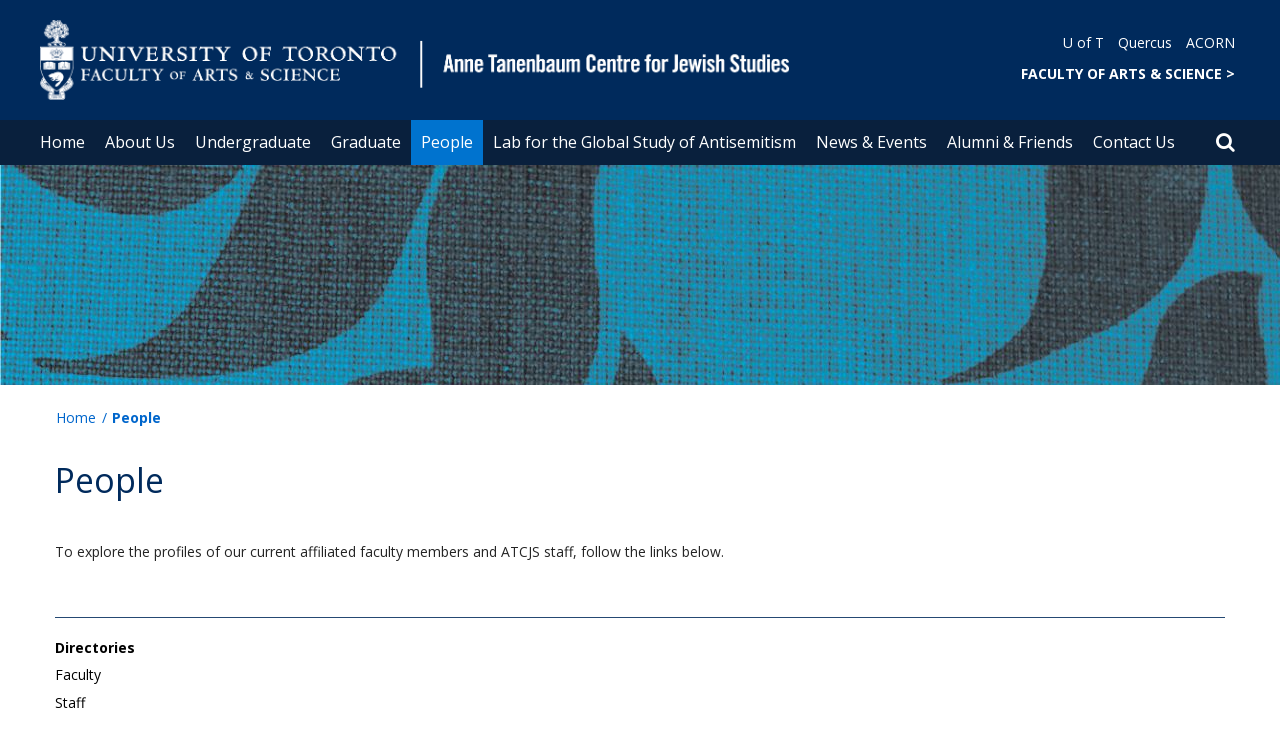

--- FILE ---
content_type: text/html; charset=utf-8
request_url: https://www.jewishstudies.utoronto.ca/people
body_size: 39271
content:
<!DOCTYPE html>
<html lang="en">
    <head profile="http://www.w3.org/1999/xhtml/vocab">
        <meta http-equiv="content-type" content="text/html; charset=UTF-8">
        <meta charset="utf-8">
        <meta http-equiv="X-UA-Compatible" content="IE=edge">
        <meta name="viewport" content="width=device-width, initial-scale=1">
        <!-- The above 3 meta tags *must* come first in the head; any other head content must come *after* these tags -->
                

        <!--[if IE]><![endif]-->
<meta http-equiv="Content-Type" content="text/html; charset=utf-8" />
<script src="https://www.google.com/recaptcha/api.js?hl=en" async="async" defer="defer"></script>
<link rel="shortcut icon" href="https://www.jewishstudies.utoronto.ca/sites/www.jewishstudies.utoronto.ca/files/favicon_0.ico" type="image/vnd.microsoft.icon" />
<meta name="description" content="Meet the faculty and staff of U of T’s Anne Tanenbaum Centre for Jewish Studies." />
<meta name="generator" content="Drupal 7 (https://www.drupal.org)" />
<link rel="canonical" href="https://www.jewishstudies.utoronto.ca/people" />
<link rel="shortlink" href="https://www.jewishstudies.utoronto.ca/node/65" />
<meta property="og:site_name" content="Anne Tanenbaum Centre for Jewish Studies" />
<meta property="og:type" content="article" />
<meta property="og:url" content="https://www.jewishstudies.utoronto.ca/people" />
<meta property="og:title" content="People" />
<meta property="og:description" content="Meet the faculty and staff of U of T’s Anne Tanenbaum Centre for Jewish Studies." />
<meta property="og:updated_time" content="2022-05-30T15:33:35-04:00" />
<meta name="twitter:card" content="summary" />
<meta name="twitter:url" content="https://www.jewishstudies.utoronto.ca/people" />
<meta name="twitter:title" content="People" />
<meta name="twitter:description" content="Meet the faculty and staff of U of T’s Anne Tanenbaum Centre for Jewish Studies." />
<meta property="article:published_time" content="2020-01-21T19:47:52-05:00" />
<meta property="article:modified_time" content="2022-05-30T15:33:35-04:00" />
        <title>People | Anne Tanenbaum Centre for Jewish Studies</title>
        <link type="text/css" rel="stylesheet" href="https://maxcdn.bootstrapcdn.com/font-awesome/4.6.1/css/font-awesome.min.css" media="all" />
<link type="text/css" rel="stylesheet" href="//cdn.datatables.net/1.10.12/css/jquery.dataTables.min.css" media="all" />
<link type="text/css" rel="stylesheet" href="/sites/www.jewishstudies.utoronto.ca/files/advagg_css/css__BJ6Ou6QsBRtnFTmxaakamOIS8n4QswDP2XnnZ1sxtaM__NBuvkP6eInGIkb1aJvUHx5PX79XApuxBDkk_77W5tYk__XuJULg8i9UQu17ObvZajtX4YeB_LH2Ko15e3QHrCXcg.css" media="all" />
<link type="text/css" rel="stylesheet" href="/sites/www.jewishstudies.utoronto.ca/files/advagg_css/css__a8HQ6nx6IGk_tu2sN8TbPeCMYXPLv1r6ZoDg0TUd4kQ__eEo9oefQJ9wpmJgAknwldaiJcL1ko2K0sAZ_pOLpWV4__XuJULg8i9UQu17ObvZajtX4YeB_LH2Ko15e3QHrCXcg.css" media="all" />
<link type="text/css" rel="stylesheet" href="/sites/www.jewishstudies.utoronto.ca/files/advagg_css/css__M9FyZFDHd_81Q_QM6073koSsXTGuLfGgyfySfMXp0C0__SjppLYbDnZSX22eqPfbETbwsQIgGKciPbKizb8QUn7U__XuJULg8i9UQu17ObvZajtX4YeB_LH2Ko15e3QHrCXcg.css" media="all" />
<link type="text/css" rel="stylesheet" href="/sites/www.jewishstudies.utoronto.ca/files/advagg_css/css___w_e9DTNoFAJ3Ihg5H9GpbdmBaYEmK-IdE0psEJJEx4__etSSa4tJIyBK7Q9k2r3rU3ozzOMQW_og0t9QfS9X4LY__XuJULg8i9UQu17ObvZajtX4YeB_LH2Ko15e3QHrCXcg.css" media="all" />
<link type="text/css" rel="stylesheet" href="https://fonts.googleapis.com/css?family=Open+Sans:400,600,700,800,400italic|Open+Sans+Condensed:700" media="all" />

<!--[if lte IE 7]>
<link type="text/css" rel="stylesheet" href="/sites/www.jewishstudies.utoronto.ca/files/advagg_css/css__Ic31sskx7xmng0QsJ8OkzsVc67bV1kXKKni7zFtKUc4__E0uVA9ni7jmtbj1bYyAGwVVZpNIa1hsOarRX047FDB8__XuJULg8i9UQu17ObvZajtX4YeB_LH2Ko15e3QHrCXcg.css" media="all" />
<![endif]-->

<!--[if IE 6]>
<link type="text/css" rel="stylesheet" href="/sites/www.jewishstudies.utoronto.ca/files/advagg_css/css__2vjrNCYkNFDGQbLk97FQ2ORbejX16rs1OldKHLGkEsg__Qq4lWATsx8Z1FlmVAC_tjUxfYSeozM5-VXzosDsbNxc__XuJULg8i9UQu17ObvZajtX4YeB_LH2Ko15e3QHrCXcg.css" media="all" />
<![endif]-->
        <script type="text/javascript" src="//code.jquery.com/jquery-2.1.4.min.js"></script>
<script type="text/javascript">
<!--//--><![CDATA[//><!--
window.jQuery || document.write("<script src='/profiles/uoft_profile/modules/jquery_update/replace/jquery/2.1/jquery.min.js'>\x3C/script>")
//--><!]]>
</script>
<script type="text/javascript" src="//cdn.datatables.net/1.10.12/js/jquery.dataTables.min.js"></script>
<script type="text/javascript" src="/sites/www.jewishstudies.utoronto.ca/files/advagg_js/js__0tDqgOdhPcxuhfBv-vAlfq1QtSUoW3YtljEfLES6f7k__prqyeWFQBk4hvwc9_P6InewS_nHkikrVmh22HzU4Chc__XuJULg8i9UQu17ObvZajtX4YeB_LH2Ko15e3QHrCXcg.js" defer="defer"></script>
<script type="text/javascript" src="/sites/www.jewishstudies.utoronto.ca/files/advagg_js/js__ZyeOaiFuDejQQbhUV7yg7atYZnj4WLfH77o0scv4068__jeShjS1-sEwOx4dbB-NSBsCnxWfNslS1Nkgx4CZngGA__XuJULg8i9UQu17ObvZajtX4YeB_LH2Ko15e3QHrCXcg.js"></script>
<script type="text/javascript" src="/sites/www.jewishstudies.utoronto.ca/files/advagg_js/js__iyfjdFtjkmLYFESeaKTOIG0GXJBKqWXHoGAAdsEWMtU__rFvI742fTngLQYYa0A-5OQY31VP84KnhbZvhJwCXE5w__XuJULg8i9UQu17ObvZajtX4YeB_LH2Ko15e3QHrCXcg.js"></script>
<script type="text/javascript">
<!--//--><![CDATA[//><!--
jQuery.extend(Drupal.settings, {"basePath":"\/","pathPrefix":"","setHasJsCookie":0,"ajaxPageState":{"theme":"roleat","theme_token":"1ktnEGYKqysubzsq8XWI59dh841XdJWd9sivdEfke9c"},"extlink":{"extTarget":"_blank","extClass":"ext","extLabel":"(link is external)","extImgClass":0,"extIconPlacement":0,"extSubdomains":0,"extExclude":"","extInclude":"","extCssExclude":".update","extCssExplicit":"","extAlert":0,"extAlertText":"This link will take you to an external web site.","mailtoClass":0,"mailtoLabel":"(link sends e-mail)"},"login_destination":{"enabled":true},"urlIsAjaxTrusted":{"\/people":true,"\/people?destination=node\/65":true}});
//--><!]]>
</script>
    </head>

    <body class="html not-front not-logged-in page-node page-node- page-node-65 node-type-page onePoint-chrome  sidebar" >

        <div id="skip-link">
            <a href="#main-content" class="element-invisible element-focusable">Skip to main content</a>
        </div>
          <div class="region region-page-top">
    <noscript aria-hidden="true"><iframe src="https://www.googletagmanager.com/ns.html?id=GTM-52ZVDMH" height="0" width="0" style="display:none;visibility:hidden"></iframe></noscript>
  </div>
        <div id="page" class="page">
  <div id="header">
    <div class="container-fluid header-top">
      <div class="wrapper">
        <div class="row">
          <div class="col-md-8">
            <div class="logo logo-desktop">
                              <a href="/" title="Home" rel="home">
                  <img src="/sites/www.jewishstudies.utoronto.ca/files/FAS%20WEB_Anne%20Tanenbaum%20CJS_0_0.png" alt="Logo" />
                </a>
                          </div>
            <div class="logo logo-mobile">
                              <a href="/" title="Home" rel="home">
                  <!--                  <img class="faculty-logo" src="--><!--" alt="Logo" />-->
                  <img class="faculty-logo" src="/sites/www.jewishstudies.utoronto.ca/files/FAS MOBILE_Anne Tanenbaum CJS.png" alt="Dept Logo" />
                </a>
                          </div>
          </div>
          <div class="col-md-4">
            <div class="navRight">
              <div class="quickLinks">
                                    <div class="region region-universal-navigation-blk">
    <div id="block-accessible-mega-menu-menu-universal-navigation" class="block block-accessible-mega-menu">

    <h2>Universal Navigation</h2>
  
  <div class="content">
    <nav role="navigation" aria-label="Quick Navigation To External Links"><ul class="accessible-megamenu"><li class="first leaf accessible-megamenu-top-nav-item"><a href="https://www.utoronto.ca/">U of T</a></li>
<li class="leaf accessible-megamenu-top-nav-item"><a href="https://q.utoronto.ca/">Quercus</a></li>
<li class="last leaf accessible-megamenu-top-nav-item"><a href="https://acorn.utoronto.ca">ACORN</a></li>
</ul></nav>  </div>
</div>
<div id="block-accessible-mega-menu-menu-universal-navigation2" class="block block-accessible-mega-menu">

    <h2>Universal Navigation2</h2>
  
  <div class="content">
    <nav><ul class="accessible-megamenu"><li class="first last leaf accessible-megamenu-top-nav-item"><a href="http://www.artsci.utoronto.ca/" title="FACULTY OF ARTS &amp; SCIENCE" style="font-weight:bold;" target="_blank">FACULTY OF ARTS &amp; SCIENCE    &gt;</a></li>
</ul></nav>  </div>
</div>
  </div>
                              </div>
            </div>
          </div>
        </div>
      </div>
    </div>
    <div class="container-fluid header-top-menu">
      <div class="wrapper">
        <div class="col col100">
            <div class="region region-header">
    <div id="block-accessible-mega-menu-main-menu" class="block block-accessible-mega-menu">

    <h2 class="element-invisible">Main menu</h2>
  
  <div class="content">
    <nav role="navigation" aria-label="Primary Navigation"><ul class="accessible-megamenu"><li class="first leaf accessible-megamenu-top-nav-item"><a href="/" class="parent">Home</a></li>
<li class="expanded accessible-megamenu-top-nav-item"><a href="/about-us">About Us</a><div class="accessible-megamenu-panel"><nav><ul class="accessible-megamenu-panel-group"><li class="first expanded"><a href="/about-us/about-centre">About the Centre</a><nav><ul><li class="first leaf"><a href="/about-us/about-centre/collaborating-units">Collaborating Units</a></li>
<li class="leaf"><a href="/about-us/about-centre/community-partners">Community Partners</a></li>
<li class="last leaf"><a href="/about-us/about-centre/hours-operation">Hours of Operation</a></li>
</ul></nav></li>
<li class="last expanded"><a href="/about-us/employment-opportunities">Employment Opportunities</a><nav><ul><li class="first leaf"><a href="/about-us/employment-opportunities/cupe-positions">CUPE Positions</a></li>
<li class="leaf"><a href="/about-us/employment-opportunities/faculty-positions">Faculty Positions</a></li>
<li class="leaf"><a href="/about-us/employment-opportunities/postdoctoral-fellow-positions">Postdoctoral Fellow Positions</a></li>
<li class="last leaf"><a href="/about-us/employment-opportunities/work-study-positions">Work-Study Positions</a></li>
</ul></nav></li>
</ul></nav></div></li>
<li class="expanded accessible-megamenu-top-nav-item"><a href="/undergraduate">Undergraduate</a><div class="accessible-megamenu-panel"><nav><ul class="accessible-megamenu-panel-group"><li class="first expanded"><a href="/undergraduate/prospective-undergraduate-students">Prospective Undergraduate Students</a><nav><ul><li class="first last leaf"><a href="/undergraduate/prospective-undergraduate-students/student-life">Student Life</a></li>
</ul></nav></li>
<li class="expanded"><a href="/undergraduate/undergraduate-program">Undergraduate Program</a><nav><ul><li class="first leaf"><a href="/undergraduate/undergraduate-program/program-requirements">Program Requirements</a></li>
<li class="leaf"><a href="/undergraduate/undergraduate-program/international-studies">International Studies</a></li>
<li class="last leaf"><a href="/undergraduate/undergraduate-program/scholarships-prizes-awards">Scholarships, Prizes &amp; Awards</a></li>
</ul></nav></li>
<li class="last expanded"><a href="/undergraduate/curriculum-course-information">Curriculum &amp; Course Information</a><nav><ul><li class="first leaf"><a href="/undergraduate/curriculum-course-information/current-courses">Courses</a></li>
<li class="leaf"><a href="/undergraduate/curriculum-course-information/summer-courses">Summer Courses</a></li>
<li class="leaf"><a href="/undergraduate/curriculum-course-information/independent-study-courses">Independent Study Courses</a></li>
<li class="last leaf"><a href="/undergraduate/curriculum-course-information/auditing-courses">Auditing</a></li>
</ul></nav></li>
</ul></nav></div></li>
<li class="expanded accessible-megamenu-top-nav-item"><a href="/graduate">Graduate</a><div class="accessible-megamenu-panel"><nav><ul class="accessible-megamenu-panel-group"><li class="first expanded"><a href="/graduate/about-our-graduate-studies">About our Graduate Studies</a><nav><ul><li class="first leaf"><a href="/graduate/about-our-graduate-studies/graduate-admission">Graduate Admission</a></li>
<li class="last leaf"><a href="/graduate/prospective-graduate-students/about-our-graduate-studies/graduate-student-association">Graduate Student Association</a></li>
</ul></nav></li>
<li class="expanded"><a href="/graduate/ma-program">MA Program</a><nav><ul><li class="first leaf"><a href="/graduate/ma-program/ma-program-requirements">MA Program Requirements</a></li>
<li class="last leaf"><a href="/graduate/ma-program/scholarships-and-awards">Scholarships and Awards</a></li>
</ul></nav></li>
<li class="expanded"><a href="/graduate/phd-program">PhD Program</a><nav><ul><li class="first leaf"><a href="/graduate/phd-program/phd-program-requirements">PhD Program Requirements</a></li>
<li class="last leaf"><a href="/graduate/phd-program/scholarships-and-awards">Scholarships and Awards</a></li>
</ul></nav></li>
<li class="last expanded"><a href="/graduate/curriculum-course-info">Curriculum &amp; Course Information</a><nav><ul><li class="first last leaf"><a href="/graduate/curriculum-course-info/current-graduate-courses">Current Graduate Courses</a></li>
</ul></nav></li>
</ul></nav></div></li>
<li class="expanded active-trail accessible-megamenu-top-nav-item main_nav_selected"><a href="/people" class="active-trail active">People</a><div class="accessible-megamenu-panel"><nav><ul class="accessible-megamenu-panel-group"><li class="first last expanded"><a href="/people/directories">Directories</a><nav><ul><li class="first leaf"><a href="/people/directories/all-faculty">Faculty</a></li>
<li class="leaf"><a href="/people/directories/staff">Staff</a></li>
<li class="last leaf"><a href="/people/directories/postdoctoral-fellows">Postdoctoral Fellows</a></li>
</ul></nav></li>
</ul></nav></div></li>
<li class="expanded accessible-megamenu-top-nav-item"><a href="/lab-global-study-antisemitism">Lab for the Global Study of Antisemitism</a><div class="accessible-megamenu-panel"><nav><ul class="accessible-megamenu-panel-group"><li class="first collapsed"><a href="/lab-global-study-antisemitism/about-lab">About the Lab</a></li>
<li class="leaf"><a href="/lab-global-study-antisemitism/antisemitism-speaker-series">Antisemitism Speaker Series</a></li>
<li class="leaf"><a href="/lab-global-study-antisemitism/lab-news">Lab News</a></li>
<li class="last leaf"><a href="/lab-global-study-antisemitism/lab-projects">Lab Projects</a></li>
</ul></nav></div></li>
<li class="expanded accessible-megamenu-top-nav-item"><a href="/news-events">News &amp; Events</a><div class="accessible-megamenu-panel"><nav><ul class="accessible-megamenu-panel-group"><li class="first leaf"><a href="/news">Recent News</a></li>
<li class="leaf"><a href="/events">Upcoming Events</a></li>
<li class="last leaf"><a href="http://jewishstudies.utoronto.ca/atcjs-lecture-series">ATCJS Lecture Series</a></li>
</ul></nav></div></li>
<li class="expanded accessible-megamenu-top-nav-item"><a href="/alumni-friends">Alumni &amp; Friends</a><div class="accessible-megamenu-panel"><nav><ul class="accessible-megamenu-panel-group"><li class="first leaf"><a href="/about-us/about-centre/founders-friends-circle">Founders and Friends Circle</a></li>
<li class="leaf"><a href="/alumni-friends/resources-alumni-friends">Resources for Alumni &amp; Friends</a></li>
<li class="last leaf"><a href="https://donate.utoronto.ca/give/show/72">Donate</a></li>
</ul></nav></div></li>
<li class="last leaf accessible-megamenu-top-nav-item"><a href="/contact-us">Contact Us</a></li>
</ul></nav>  </div>
</div>
  </div>
          <div class="small-header-icon-holder">
            <div class="small-header-icons" id="big-header-icon-search">
              <span class="fa fa-search"></span>
              <div class="col-md-12">
                                    <div class="region region-search-position">
    <div id="block-search-form" class="block block-search">

    
  <div class="content">
    <form action="/people" method="post" id="search-block-form" accept-charset="UTF-8"><div><div class="container-inline">
      <h2 class="element-invisible">Search form</h2>
    <div class="form-item form-type-textfield form-item-search-block-form">
  <label class="element-invisible" for="edit-search-block-form--2">Search </label>
 <input title="Enter the terms you wish to search for." placeholder="Search this website" role="Search" type="text" id="edit-search-block-form--2" name="search_block_form" value="" size="15" maxlength="128" class="form-text" />
</div>
<div class="form-actions form-wrapper" id="edit-actions"><span><i class="fa fa-search" aria-hidden="true"></i><input type="submit" id="edit-submit" name="op" value="Search" class="form-submit" /></span></div><input type="hidden" name="form_build_id" value="form-tfT-TCZaIrtVIKSDOmA72q4xNNXj--gVmvUEcvPklo4" />
<input type="hidden" name="form_id" value="search_block_form" />
</div>
</div></form>  </div>
</div>
  </div>
                              </div>
            </div>
          </div>
          <!--          -->          <!--            <div id="small-screen-search-container">-->
          <!--            <div id="search-block-form">-->
          <!--            </div>-->
          <!--          -->
                      <nav class="small-header navbar small-screen">
              <div class="small-header-icon-holder">
                <div class="small-header-icons" id="small-header-icon-search">
                  <span class="fa fa-search"></span>
                </div>
                <div class="small-header-icons" id="small-header-icon-nav">
                  <span class="fa fa-navicon"></span>
                </div>
              </div>
              <div class="small-header-nav-dropdown">
                <div id="small-screen-search-container">
                </div>
                  <div class="region region-small-header">
    <div id="block-system-main-menu" class="block block-system block-menu">

    
  <div class="content">
    <ul class="menu clearfix small-screen"><li class="first leaf"><a href="/" class="parent">Home</a></li>
<li class="expanded"><a href="/about-us">About Us</a><ul class="menu clearfix small-screen"><li class="first expanded"><a href="/about-us/about-centre">About the Centre</a><ul class="menu clearfix small-screen"><li class="first leaf"><a href="/about-us/about-centre/collaborating-units">Collaborating Units</a></li>
<li class="leaf"><a href="/about-us/about-centre/community-partners">Community Partners</a></li>
<li class="last leaf"><a href="/about-us/about-centre/hours-operation">Hours of Operation</a></li>
</ul></li>
<li class="last expanded"><a href="/about-us/employment-opportunities">Employment Opportunities</a><ul class="menu clearfix small-screen"><li class="first leaf"><a href="/about-us/employment-opportunities/cupe-positions">CUPE Positions</a></li>
<li class="leaf"><a href="/about-us/employment-opportunities/faculty-positions">Faculty Positions</a></li>
<li class="leaf"><a href="/about-us/employment-opportunities/postdoctoral-fellow-positions">Postdoctoral Fellow Positions</a></li>
<li class="last leaf"><a href="/about-us/employment-opportunities/work-study-positions">Work-Study Positions</a></li>
</ul></li>
</ul></li>
<li class="expanded"><a href="/undergraduate">Undergraduate</a><ul class="menu clearfix small-screen"><li class="first expanded"><a href="/undergraduate/prospective-undergraduate-students">Prospective Undergraduate Students</a><ul class="menu clearfix small-screen"><li class="first last leaf"><a href="/undergraduate/prospective-undergraduate-students/student-life">Student Life</a></li>
</ul></li>
<li class="expanded"><a href="/undergraduate/undergraduate-program">Undergraduate Program</a><ul class="menu clearfix small-screen"><li class="first leaf"><a href="/undergraduate/undergraduate-program/program-requirements">Program Requirements</a></li>
<li class="leaf"><a href="/undergraduate/undergraduate-program/international-studies">International Studies</a></li>
<li class="last leaf"><a href="/undergraduate/undergraduate-program/scholarships-prizes-awards">Scholarships, Prizes &amp; Awards</a></li>
</ul></li>
<li class="last expanded"><a href="/undergraduate/curriculum-course-information">Curriculum &amp; Course Information</a><ul class="menu clearfix small-screen"><li class="first leaf"><a href="/undergraduate/curriculum-course-information/current-courses">Courses</a></li>
<li class="leaf"><a href="/undergraduate/curriculum-course-information/summer-courses">Summer Courses</a></li>
<li class="leaf"><a href="/undergraduate/curriculum-course-information/independent-study-courses">Independent Study Courses</a></li>
<li class="last leaf"><a href="/undergraduate/curriculum-course-information/auditing-courses">Auditing</a></li>
</ul></li>
</ul></li>
<li class="expanded"><a href="/graduate">Graduate</a><ul class="menu clearfix small-screen"><li class="first expanded"><a href="/graduate/about-our-graduate-studies">About our Graduate Studies</a><ul class="menu clearfix small-screen"><li class="first leaf"><a href="/graduate/about-our-graduate-studies/graduate-admission">Graduate Admission</a></li>
<li class="last leaf"><a href="/graduate/prospective-graduate-students/about-our-graduate-studies/graduate-student-association">Graduate Student Association</a></li>
</ul></li>
<li class="expanded"><a href="/graduate/ma-program">MA Program</a><ul class="menu clearfix small-screen"><li class="first leaf"><a href="/graduate/ma-program/ma-program-requirements">MA Program Requirements</a></li>
<li class="last leaf"><a href="/graduate/ma-program/scholarships-and-awards">Scholarships and Awards</a></li>
</ul></li>
<li class="expanded"><a href="/graduate/phd-program">PhD Program</a><ul class="menu clearfix small-screen"><li class="first leaf"><a href="/graduate/phd-program/phd-program-requirements">PhD Program Requirements</a></li>
<li class="last leaf"><a href="/graduate/phd-program/scholarships-and-awards">Scholarships and Awards</a></li>
</ul></li>
<li class="last expanded"><a href="/graduate/curriculum-course-info">Curriculum &amp; Course Information</a><ul class="menu clearfix small-screen"><li class="first last leaf"><a href="/graduate/curriculum-course-info/current-graduate-courses">Current Graduate Courses</a></li>
</ul></li>
</ul></li>
<li class="expanded active-trail"><a href="/people" class="active-trail active-trail active">People</a><ul class="menu clearfix small-screen"><li class="first last expanded"><a href="/people/directories">Directories</a><ul class="menu clearfix small-screen"><li class="first leaf"><a href="/people/directories/all-faculty">Faculty</a></li>
<li class="leaf"><a href="/people/directories/staff">Staff</a></li>
<li class="last leaf"><a href="/people/directories/postdoctoral-fellows">Postdoctoral Fellows</a></li>
</ul></li>
</ul></li>
<li class="expanded"><a href="/lab-global-study-antisemitism">Lab for the Global Study of Antisemitism</a><ul class="menu clearfix small-screen"><li class="first collapsed"><a href="/lab-global-study-antisemitism/about-lab">About the Lab</a></li>
<li class="leaf"><a href="/lab-global-study-antisemitism/antisemitism-speaker-series">Antisemitism Speaker Series</a></li>
<li class="leaf"><a href="/lab-global-study-antisemitism/lab-news">Lab News</a></li>
<li class="last leaf"><a href="/lab-global-study-antisemitism/lab-projects">Lab Projects</a></li>
</ul></li>
<li class="expanded"><a href="/news-events">News &amp; Events</a><ul class="menu clearfix small-screen"><li class="first leaf"><a href="/news">Recent News</a></li>
<li class="leaf"><a href="/events">Upcoming Events</a></li>
<li class="last leaf"><a href="http://jewishstudies.utoronto.ca/atcjs-lecture-series">ATCJS Lecture Series</a></li>
</ul></li>
<li class="expanded"><a href="/alumni-friends">Alumni &amp; Friends</a><ul class="menu clearfix small-screen"><li class="first leaf"><a href="/about-us/about-centre/founders-friends-circle">Founders and Friends Circle</a></li>
<li class="leaf"><a href="/alumni-friends/resources-alumni-friends">Resources for Alumni &amp; Friends</a></li>
<li class="last leaf"><a href="https://donate.utoronto.ca/give/show/72">Donate</a></li>
</ul></li>
<li class="last leaf"><a href="/contact-us">Contact Us</a></li>
</ul>  </div>
</div>
<div id="block-menu-menu-important-link" class="block block-menu">

    <h2>Important Link</h2>
  
  <div class="content">
    <ul class="menu clearfix small-screen"><li class="first leaf"><a href="https://jewishstudies.utoronto.ca/undergraduate">Undergraduate Program</a></li>
<li class="leaf"><a href="https://jewishstudies.utoronto.ca/graduate">Graduate Program</a></li>
<li class="last leaf"><a href="/feedback">Website Feedback Form</a></li>
</ul>  </div>
</div>
  </div>
              </div>
            </nav>
                  </div>
      </div>
    </div>
  </div>
  <div class="smBanner" role="Banner">
    <img src="/sites/www.jewishstudies.utoronto.ca/files/Blue Background - GOOD_36.jpg"
         alt="">
  </div>
  <section class="landing">
    <div name="top" style="height:60px">&nbsp;</div>
      <div id="featured">
        <div class="container">
                      <div class="breadcrumbs"><ol class="breadcrumb"><li><a href="/">Home</a></li><li>People</li></ol></div>
                  </div>
      </div>
    </section>
        <div class="container">
                    <h1 class="page-header">People</h1>
                              <div id="main" class="clearfix col-md-12 col-sm-12 col-xs-12" role="Main">
        <div class="wrapper">
                    <div id="content" class="column">
            <div class="section">
                                                                      <div id="main-content">
                  <div class="region region-content">
    <div id="block-system-main" class="block block-system">

    
  <div class="content">
    <div class="entity-panels-entity node node-full node-page">
  <div class="panel-display panel-1col clearfix" >
  <div class="panel-panel panel-col">
    <div><div class="panel-pane pane-node-body"  >
  
      
  
  <div class="pane-content">
    <div class="field field-name-body field-type-text-with-summary field-label-hidden"><div class="field-items"><div class="field-item even" property="content:encoded"><p>To explore the profiles of our current affiliated faculty members and ATCJS staff, follow the links below.</p>
<div class="clearfix"></div></div></div></div>  </div>

  
  </div>
</div>
  </div>
</div>
</div>
  </div>
</div>
  </div>
              </div>
            </div>
          </div>
        </div>
      </div>
                          <div id="landing-page-menu">
            <div class="region region-landing-page-menu">
    <div id="block-sidemenu-uoft-pagemenu-block" class="block block-sidemenu-uoft">

    
  <div class="content">
    <div id="side-menu"><ul><li class="expanded"><a href="/people" class="active">People</a><ul class="menu clearfix small-screen"><li class="first last expanded"><a href="/people/directories">Directories</a><ul class="menu clearfix small-screen"><li class="first leaf"><a href="/people/directories/all-faculty">Faculty</a></li>
<li class="leaf"><a href="/people/directories/staff">Staff</a></li>
<li class="last leaf"><a href="/people/directories/postdoctoral-fellows">Postdoctoral Fellows</a></li>
</ul></li>
</ul></li>
</ul></div>  </div>
</div>
  </div>
        </div>
          </div>
  </section>
  <footer id="footer-wrapper">
    <div class="container">
        <div class="row footer-grid-middle">
                        <div class="col-md-4 col-sm-12 col-xs-12 left">
                  <div class="col-md-6 col-sm-12 col-xs-12">
                      <div class="region region-footer-main-menu">
                          <div class="region region-footer-main-menu">
    <div id="block-accessible-mega-menu-menu-footer-main-menu" class="block block-accessible-mega-menu">

    <h2>Footer Main-Menu</h2>
  
  <div class="content">
    <nav role="navigation" aria-label="Footer Navigation to External Links"><ul class="accessible-megamenu"><li class="first leaf accessible-megamenu-top-nav-item"><a href="/">Home</a></li>
<li class="leaf accessible-megamenu-top-nav-item"><a href="/undergraduate">Undergraduate</a></li>
<li class="leaf accessible-megamenu-top-nav-item"><a href="/graduate">Graduate</a></li>
<li class="leaf active-trail accessible-megamenu-top-nav-item"><a href="/people" class="active-trail active">People</a></li>
<li class="leaf accessible-megamenu-top-nav-item"><a href="/news-events">News &amp; Events</a></li>
<li class="leaf accessible-megamenu-top-nav-item"><a href="/alumni-friends">Alumni &amp; Friends</a></li>
<li class="last leaf accessible-megamenu-top-nav-item"><a href="/contact-us">Contact Us</a></li>
</ul></nav>  </div>
</div>
  </div>
                      </div>
                  </div>
                  <div class="col-md-6 col-sm-12 col-xs-12 with-border">
                      <div class="region region-footer-secondary-menu">
                          <div class="region region-footer-secondary-menu">
    <div id="block-accessible-mega-menu-menu-footer-secondary-menu" class="block block-accessible-mega-menu">

    <h2>Footer Secondary Menu</h2>
  
  <div class="content">
    <nav role="navigation" aria-label="Footer Navigation to External Links"><ul class="accessible-megamenu"><li class="first leaf accessible-megamenu-top-nav-item"><a href="https://webmail.utoronto.ca/">Webmail</a></li>
<li class="leaf accessible-megamenu-top-nav-item"><a href="http://map.utoronto.ca/">Maps</a></li>
<li class="leaf accessible-megamenu-top-nav-item"><a href="https://www.utoronto.ca/a-to-z-directory">A-Z Directory</a></li>
<li class="last leaf accessible-megamenu-top-nav-item"><a href="https://www.utoronto.ca/contacts">U of T Contacts</a></li>
</ul></nav>  </div>
</div>
<div id="block-menu-menu-universal-navigation" class="block block-menu">

    
  <div class="content">
    <ul class="menu clearfix small-screen"><li class="first leaf"><a href="https://www.utoronto.ca/">U of T</a></li>
<li class="leaf"><a href="https://q.utoronto.ca/">Quercus</a></li>
<li class="last leaf"><a href="https://acorn.utoronto.ca">ACORN</a></li>
</ul>  </div>
</div>
  </div>
                      </div>
                  </div>
              </div>
                      <div class="col-md-4 col-sm-12 col-xs-12 with-border">
                          </div>
                        <div class="col-md-4 col-sm-12 col-xs-12 right">
                  <div class="region region-contact-info">
                      <div class="region region-footer-contact">
    <div id="block-footer-uoft-footer-block-contact" class="block block-footer-uoft">

    <h2>Contact Us</h2>
  
  <div class="content">
    <div class="item-list"><ul><li class="first">Anne Tanenbaum Centre for Jewish Studies</br>Room 218, Jackman Humanities Building</br>170 St. George St., Toronto, ON M5R 2M8<a href="https://www.google.ca/maps/place/170+St.+George+St.,+Toronto,+ON+M5R+2M8">(Map)</a></li>
<li><i class="fa fa-phone" aria-hidden="true"></i> 416-978-1624</li>
<li class="last"><i class="fa fa-envelope-o" aria-hidden="true"></i> <a href="mailto:cjs.events@utoronto.ca">Email Us</a></li>
</ul></div>  </div>
</div>
  </div>

                                            <div class="row logo-and-social">
                            <div class="region region-footer-top-right">
    <div id="block-share-uoft-social-media-links" class="block block-share-uoft">

    <h2>Find Us On...</h2>
  
  <div class="content">
    <span class="share-uoft otw-twitter"><a href="https://twitter.com/cjsuoft" title="Find us on Twitter" rel="nofollow" target="_blank" alt="Twitter Link"><span class="fa fa-twitter" alt="Twitter Link"></span></a></span><span class="share-uoft otw-facebook"><a href="https://www.facebook.com/cjsuoft/" title="Find us on Facebook" rel="nofollow" target="_blank" alt="Facebook Link"><span class="fa fa-facebook" alt="Facebook Link"></span></a></span><span class="share-uoft otw-instagram"><a href="https://www.instagram.com/cjsuoft/" title="Find us on Instagram" rel="nofollow" target="_blank" alt="Instagram Link"><span class="fa fa-instagram" alt="Instagram Link"></span></a></span><span class="share-uoft otw-youtube"><a href="https://www.youtube.com/channel/UC0uMCema4A2na_69VlTEung" title="Find us on YouTube" rel="nofollow" target="_blank" alt="Youtube Link"><span class="fa fa-youtube-play" alt="Youtube Link"></span></a></span>  </div>
</div>
  </div>
                        </div>
                    
                  </div>
              </div>
          <!--          --><!--              <div class="row social-mobile">-->
<!--                --><!--              </div>-->
<!--          -->        </div>
    </div>
    <div class="row footer-bottom">
      <div class="wrapper">
        <div class="row">
          <div class="col-md-6 col-sm-12 col-xs-12 left">
                           <div class="region region-footer-bottom-left">
    <div id="block-accessible-mega-menu-menu-footer-accessibility-menu" class="block block-accessible-mega-menu">

    <h2>Footer Accessibility Menu</h2>
  
  <div class="content">
    <nav role="navigation" aria-label="Footer Navigation with Help, Sitemap, Privacy Policy and Web Accessibility"><ul class="accessible-megamenu"><li class="first leaf accessible-megamenu-top-nav-item"><a href="/accessibility">Accessibility Policy</a></li>
<li class="leaf accessible-megamenu-top-nav-item"><a href="/privacy">Privacy Policy</a></li>
<li class="last collapsed accessible-megamenu-top-nav-item"><a href="/feedback">Website Feedback</a></li>
</ul></nav>  </div>
</div>
  </div>
                     </div>
          <div class="col-md-6 col-sm-12 col-xs-12 right">
            <p><i class="fa fa-copyright"></i>
              2026<!--              <a href="--><!--" target="_blank">-->
              Faculty of Arts & Science, University of Toronto<!--              </a>-->
            </p>
          </div>
        </div>
          <div class="row">
              <div class="col-md-12 col-sm-12 col-xs-12 left logo">
                  <div class="col-md-4 col-sm-12 col-xs-12 middle footer-logo">
                      <div class="region region-footer-logo">
    <div id="block-footer-uoft-footer-block-footer-logo" class="block block-footer-uoft">

    
  <div class="content">
    <img  src='https://www.jewishstudies.utoronto.ca/sites/www.jewishstudies.utoronto.ca/files/Faculty-of-Arts-and-Science-wordmark.png' alt='' title='' />  </div>
</div>
  </div>
                  </div>
              </div>
          </div>
      </div>
    </div>
  </footer>

<!-- Modal --><div id="login-modal" class="modal fade" role="dialog"><div class="modal-dialog"><!-- Modal content--><div class="modal-content"><div class="modal-header"><a href="/" title="Home" rel="home"><img src="/sites/www.jewishstudies.utoronto.ca/files/FAS%20WEB_Anne%20Tanenbaum%20CJS_0_0.png" alt="Logo" /></a></div><div class="modal-body">  <div class="region region-modal-login">
    <div id="block-user-login" class="block block-user">

    
  <div class="content">
    <form action="/people?destination=node/65" method="post" id="user-login-form" accept-charset="UTF-8"><div><div class="form-item form-type-textfield form-item-name">
  <label for="edit-name">Username <span class="form-required" title="This field is required.">*</span></label>
 <input class="form-control form-text required" type="text" id="edit-name" name="name" value="" size="15" maxlength="60" />
</div>
<div class="form-item form-type-password form-item-pass">
  <label for="edit-pass">Password <span class="form-required" title="This field is required.">*</span></label>
 <input class="form-control form-text required" type="password" id="edit-pass" name="pass" size="15" maxlength="128" />
</div>
<div class="item-list"><ul><li class="first last"><a href="/user/password" title="Request new password via e-mail.">Request new password</a></li>
</ul></div><input type="hidden" name="form_build_id" value="form-0TnaO2PKin_zjxG89myRCPiFAENVf38i-CAI_fmesWc" />
<input type="hidden" name="form_id" value="user_login_block" />
<fieldset class="captcha form-wrapper"><legend><span class="fieldset-legend">CAPTCHA</span></legend><div class="fieldset-wrapper"><div class="fieldset-description">This question is for testing whether or not you are a human visitor and to prevent automated spam submissions.</div><input type="hidden" name="captcha_sid" value="35447676" />
<input type="hidden" name="captcha_token" value="6fe0b791936d82d93940ac4af16cbaf8" />
<input type="hidden" name="captcha_response" value="Google no captcha" />
<div class="g-recaptcha" data-sitekey="6LfyLj4jAAAAACiqcnOy2IPY844zGFBa5peh6QuN" data-theme="light" data-type="image"></div><input type="hidden" name="captcha_cacheable" value="1" />
</div></fieldset>
<div class="form-actions form-wrapper" id="edit-actions--2"><input class="btn btn-default form-submit" type="submit" id="edit-submit--2" name="op" value="Log in" /></div></div></form>  </div>
</div>
  </div>
</div><!--modal body--><div class="modal-footer"><button type="button" class="btn btn-default" data-dismiss="modal">Close</button></div><!--modal footer--></div><!--model content--></div><!--modal-dialog--></div><!--modal--></div>
        <script type="text/javascript" src="/sites/www.jewishstudies.utoronto.ca/files/advagg_js/js__1jZE27WA-eUr6JZwAgx3q8frpgvv_O5w108S9IFCa_U__UWTtPfeGY2BaEq71d-wgRTo2EBi6XFPNo2OFeuWDWi4__XuJULg8i9UQu17ObvZajtX4YeB_LH2Ko15e3QHrCXcg.js"></script>
<script type="text/javascript" src="/sites/www.jewishstudies.utoronto.ca/files/advagg_js/js__bj27zEnGKLJFAGpGwi6H78gCSwhM68vsRnw_2GoZOKk__9FdW6UD8k9VJY4LNdZaMpdOGL3xMHdTKHxhWGy3hcLg__XuJULg8i9UQu17ObvZajtX4YeB_LH2Ko15e3QHrCXcg.js"></script>
<script type="text/javascript" src="/sites/www.jewishstudies.utoronto.ca/files/advagg_js/js__IjEQGg29uEiVA2YJST3s3Y4OAXCjyspqLyXuJV9n9Mo__HIKE2ZR2lnqGH7Q6fLAyjFYCIO5U9ujZ3ZK4Kp4ue6I__XuJULg8i9UQu17ObvZajtX4YeB_LH2Ko15e3QHrCXcg.js"></script>
<script type="text/javascript">
<!--//--><![CDATA[//><!--
jQuery.extend(Drupal.settings, { "pathToTheme": "sites/all/themes/roleat" });
//--><!]]>
</script>
<script type="text/javascript">
<!--//--><![CDATA[//><!--

      (function($) {$(document).ready(function() {
        $(".accessible-megamenu").parent().accessibleMegaMenu();
      });}(jQuery));
//--><!]]>
</script>
<script type="text/javascript" src="/sites/www.jewishstudies.utoronto.ca/files/advagg_js/js__TfafuNA51kx0RYVD27ZO8wti2xVqTg52GoX_XwSD5fc__dnmLeJusBr__f1edHFgYMQY3qtcBbLeGitkHITvCowA__XuJULg8i9UQu17ObvZajtX4YeB_LH2Ko15e3QHrCXcg.js"></script>
        
    </body>
</html>


--- FILE ---
content_type: text/html; charset=utf-8
request_url: https://www.google.com/recaptcha/api2/anchor?ar=1&k=6LfyLj4jAAAAACiqcnOy2IPY844zGFBa5peh6QuN&co=aHR0cHM6Ly93d3cuamV3aXNoc3R1ZGllcy51dG9yb250by5jYTo0NDM.&hl=en&type=image&v=PoyoqOPhxBO7pBk68S4YbpHZ&theme=light&size=normal&anchor-ms=20000&execute-ms=30000&cb=wbxnziv7k8nz
body_size: 49402
content:
<!DOCTYPE HTML><html dir="ltr" lang="en"><head><meta http-equiv="Content-Type" content="text/html; charset=UTF-8">
<meta http-equiv="X-UA-Compatible" content="IE=edge">
<title>reCAPTCHA</title>
<style type="text/css">
/* cyrillic-ext */
@font-face {
  font-family: 'Roboto';
  font-style: normal;
  font-weight: 400;
  font-stretch: 100%;
  src: url(//fonts.gstatic.com/s/roboto/v48/KFO7CnqEu92Fr1ME7kSn66aGLdTylUAMa3GUBHMdazTgWw.woff2) format('woff2');
  unicode-range: U+0460-052F, U+1C80-1C8A, U+20B4, U+2DE0-2DFF, U+A640-A69F, U+FE2E-FE2F;
}
/* cyrillic */
@font-face {
  font-family: 'Roboto';
  font-style: normal;
  font-weight: 400;
  font-stretch: 100%;
  src: url(//fonts.gstatic.com/s/roboto/v48/KFO7CnqEu92Fr1ME7kSn66aGLdTylUAMa3iUBHMdazTgWw.woff2) format('woff2');
  unicode-range: U+0301, U+0400-045F, U+0490-0491, U+04B0-04B1, U+2116;
}
/* greek-ext */
@font-face {
  font-family: 'Roboto';
  font-style: normal;
  font-weight: 400;
  font-stretch: 100%;
  src: url(//fonts.gstatic.com/s/roboto/v48/KFO7CnqEu92Fr1ME7kSn66aGLdTylUAMa3CUBHMdazTgWw.woff2) format('woff2');
  unicode-range: U+1F00-1FFF;
}
/* greek */
@font-face {
  font-family: 'Roboto';
  font-style: normal;
  font-weight: 400;
  font-stretch: 100%;
  src: url(//fonts.gstatic.com/s/roboto/v48/KFO7CnqEu92Fr1ME7kSn66aGLdTylUAMa3-UBHMdazTgWw.woff2) format('woff2');
  unicode-range: U+0370-0377, U+037A-037F, U+0384-038A, U+038C, U+038E-03A1, U+03A3-03FF;
}
/* math */
@font-face {
  font-family: 'Roboto';
  font-style: normal;
  font-weight: 400;
  font-stretch: 100%;
  src: url(//fonts.gstatic.com/s/roboto/v48/KFO7CnqEu92Fr1ME7kSn66aGLdTylUAMawCUBHMdazTgWw.woff2) format('woff2');
  unicode-range: U+0302-0303, U+0305, U+0307-0308, U+0310, U+0312, U+0315, U+031A, U+0326-0327, U+032C, U+032F-0330, U+0332-0333, U+0338, U+033A, U+0346, U+034D, U+0391-03A1, U+03A3-03A9, U+03B1-03C9, U+03D1, U+03D5-03D6, U+03F0-03F1, U+03F4-03F5, U+2016-2017, U+2034-2038, U+203C, U+2040, U+2043, U+2047, U+2050, U+2057, U+205F, U+2070-2071, U+2074-208E, U+2090-209C, U+20D0-20DC, U+20E1, U+20E5-20EF, U+2100-2112, U+2114-2115, U+2117-2121, U+2123-214F, U+2190, U+2192, U+2194-21AE, U+21B0-21E5, U+21F1-21F2, U+21F4-2211, U+2213-2214, U+2216-22FF, U+2308-230B, U+2310, U+2319, U+231C-2321, U+2336-237A, U+237C, U+2395, U+239B-23B7, U+23D0, U+23DC-23E1, U+2474-2475, U+25AF, U+25B3, U+25B7, U+25BD, U+25C1, U+25CA, U+25CC, U+25FB, U+266D-266F, U+27C0-27FF, U+2900-2AFF, U+2B0E-2B11, U+2B30-2B4C, U+2BFE, U+3030, U+FF5B, U+FF5D, U+1D400-1D7FF, U+1EE00-1EEFF;
}
/* symbols */
@font-face {
  font-family: 'Roboto';
  font-style: normal;
  font-weight: 400;
  font-stretch: 100%;
  src: url(//fonts.gstatic.com/s/roboto/v48/KFO7CnqEu92Fr1ME7kSn66aGLdTylUAMaxKUBHMdazTgWw.woff2) format('woff2');
  unicode-range: U+0001-000C, U+000E-001F, U+007F-009F, U+20DD-20E0, U+20E2-20E4, U+2150-218F, U+2190, U+2192, U+2194-2199, U+21AF, U+21E6-21F0, U+21F3, U+2218-2219, U+2299, U+22C4-22C6, U+2300-243F, U+2440-244A, U+2460-24FF, U+25A0-27BF, U+2800-28FF, U+2921-2922, U+2981, U+29BF, U+29EB, U+2B00-2BFF, U+4DC0-4DFF, U+FFF9-FFFB, U+10140-1018E, U+10190-1019C, U+101A0, U+101D0-101FD, U+102E0-102FB, U+10E60-10E7E, U+1D2C0-1D2D3, U+1D2E0-1D37F, U+1F000-1F0FF, U+1F100-1F1AD, U+1F1E6-1F1FF, U+1F30D-1F30F, U+1F315, U+1F31C, U+1F31E, U+1F320-1F32C, U+1F336, U+1F378, U+1F37D, U+1F382, U+1F393-1F39F, U+1F3A7-1F3A8, U+1F3AC-1F3AF, U+1F3C2, U+1F3C4-1F3C6, U+1F3CA-1F3CE, U+1F3D4-1F3E0, U+1F3ED, U+1F3F1-1F3F3, U+1F3F5-1F3F7, U+1F408, U+1F415, U+1F41F, U+1F426, U+1F43F, U+1F441-1F442, U+1F444, U+1F446-1F449, U+1F44C-1F44E, U+1F453, U+1F46A, U+1F47D, U+1F4A3, U+1F4B0, U+1F4B3, U+1F4B9, U+1F4BB, U+1F4BF, U+1F4C8-1F4CB, U+1F4D6, U+1F4DA, U+1F4DF, U+1F4E3-1F4E6, U+1F4EA-1F4ED, U+1F4F7, U+1F4F9-1F4FB, U+1F4FD-1F4FE, U+1F503, U+1F507-1F50B, U+1F50D, U+1F512-1F513, U+1F53E-1F54A, U+1F54F-1F5FA, U+1F610, U+1F650-1F67F, U+1F687, U+1F68D, U+1F691, U+1F694, U+1F698, U+1F6AD, U+1F6B2, U+1F6B9-1F6BA, U+1F6BC, U+1F6C6-1F6CF, U+1F6D3-1F6D7, U+1F6E0-1F6EA, U+1F6F0-1F6F3, U+1F6F7-1F6FC, U+1F700-1F7FF, U+1F800-1F80B, U+1F810-1F847, U+1F850-1F859, U+1F860-1F887, U+1F890-1F8AD, U+1F8B0-1F8BB, U+1F8C0-1F8C1, U+1F900-1F90B, U+1F93B, U+1F946, U+1F984, U+1F996, U+1F9E9, U+1FA00-1FA6F, U+1FA70-1FA7C, U+1FA80-1FA89, U+1FA8F-1FAC6, U+1FACE-1FADC, U+1FADF-1FAE9, U+1FAF0-1FAF8, U+1FB00-1FBFF;
}
/* vietnamese */
@font-face {
  font-family: 'Roboto';
  font-style: normal;
  font-weight: 400;
  font-stretch: 100%;
  src: url(//fonts.gstatic.com/s/roboto/v48/KFO7CnqEu92Fr1ME7kSn66aGLdTylUAMa3OUBHMdazTgWw.woff2) format('woff2');
  unicode-range: U+0102-0103, U+0110-0111, U+0128-0129, U+0168-0169, U+01A0-01A1, U+01AF-01B0, U+0300-0301, U+0303-0304, U+0308-0309, U+0323, U+0329, U+1EA0-1EF9, U+20AB;
}
/* latin-ext */
@font-face {
  font-family: 'Roboto';
  font-style: normal;
  font-weight: 400;
  font-stretch: 100%;
  src: url(//fonts.gstatic.com/s/roboto/v48/KFO7CnqEu92Fr1ME7kSn66aGLdTylUAMa3KUBHMdazTgWw.woff2) format('woff2');
  unicode-range: U+0100-02BA, U+02BD-02C5, U+02C7-02CC, U+02CE-02D7, U+02DD-02FF, U+0304, U+0308, U+0329, U+1D00-1DBF, U+1E00-1E9F, U+1EF2-1EFF, U+2020, U+20A0-20AB, U+20AD-20C0, U+2113, U+2C60-2C7F, U+A720-A7FF;
}
/* latin */
@font-face {
  font-family: 'Roboto';
  font-style: normal;
  font-weight: 400;
  font-stretch: 100%;
  src: url(//fonts.gstatic.com/s/roboto/v48/KFO7CnqEu92Fr1ME7kSn66aGLdTylUAMa3yUBHMdazQ.woff2) format('woff2');
  unicode-range: U+0000-00FF, U+0131, U+0152-0153, U+02BB-02BC, U+02C6, U+02DA, U+02DC, U+0304, U+0308, U+0329, U+2000-206F, U+20AC, U+2122, U+2191, U+2193, U+2212, U+2215, U+FEFF, U+FFFD;
}
/* cyrillic-ext */
@font-face {
  font-family: 'Roboto';
  font-style: normal;
  font-weight: 500;
  font-stretch: 100%;
  src: url(//fonts.gstatic.com/s/roboto/v48/KFO7CnqEu92Fr1ME7kSn66aGLdTylUAMa3GUBHMdazTgWw.woff2) format('woff2');
  unicode-range: U+0460-052F, U+1C80-1C8A, U+20B4, U+2DE0-2DFF, U+A640-A69F, U+FE2E-FE2F;
}
/* cyrillic */
@font-face {
  font-family: 'Roboto';
  font-style: normal;
  font-weight: 500;
  font-stretch: 100%;
  src: url(//fonts.gstatic.com/s/roboto/v48/KFO7CnqEu92Fr1ME7kSn66aGLdTylUAMa3iUBHMdazTgWw.woff2) format('woff2');
  unicode-range: U+0301, U+0400-045F, U+0490-0491, U+04B0-04B1, U+2116;
}
/* greek-ext */
@font-face {
  font-family: 'Roboto';
  font-style: normal;
  font-weight: 500;
  font-stretch: 100%;
  src: url(//fonts.gstatic.com/s/roboto/v48/KFO7CnqEu92Fr1ME7kSn66aGLdTylUAMa3CUBHMdazTgWw.woff2) format('woff2');
  unicode-range: U+1F00-1FFF;
}
/* greek */
@font-face {
  font-family: 'Roboto';
  font-style: normal;
  font-weight: 500;
  font-stretch: 100%;
  src: url(//fonts.gstatic.com/s/roboto/v48/KFO7CnqEu92Fr1ME7kSn66aGLdTylUAMa3-UBHMdazTgWw.woff2) format('woff2');
  unicode-range: U+0370-0377, U+037A-037F, U+0384-038A, U+038C, U+038E-03A1, U+03A3-03FF;
}
/* math */
@font-face {
  font-family: 'Roboto';
  font-style: normal;
  font-weight: 500;
  font-stretch: 100%;
  src: url(//fonts.gstatic.com/s/roboto/v48/KFO7CnqEu92Fr1ME7kSn66aGLdTylUAMawCUBHMdazTgWw.woff2) format('woff2');
  unicode-range: U+0302-0303, U+0305, U+0307-0308, U+0310, U+0312, U+0315, U+031A, U+0326-0327, U+032C, U+032F-0330, U+0332-0333, U+0338, U+033A, U+0346, U+034D, U+0391-03A1, U+03A3-03A9, U+03B1-03C9, U+03D1, U+03D5-03D6, U+03F0-03F1, U+03F4-03F5, U+2016-2017, U+2034-2038, U+203C, U+2040, U+2043, U+2047, U+2050, U+2057, U+205F, U+2070-2071, U+2074-208E, U+2090-209C, U+20D0-20DC, U+20E1, U+20E5-20EF, U+2100-2112, U+2114-2115, U+2117-2121, U+2123-214F, U+2190, U+2192, U+2194-21AE, U+21B0-21E5, U+21F1-21F2, U+21F4-2211, U+2213-2214, U+2216-22FF, U+2308-230B, U+2310, U+2319, U+231C-2321, U+2336-237A, U+237C, U+2395, U+239B-23B7, U+23D0, U+23DC-23E1, U+2474-2475, U+25AF, U+25B3, U+25B7, U+25BD, U+25C1, U+25CA, U+25CC, U+25FB, U+266D-266F, U+27C0-27FF, U+2900-2AFF, U+2B0E-2B11, U+2B30-2B4C, U+2BFE, U+3030, U+FF5B, U+FF5D, U+1D400-1D7FF, U+1EE00-1EEFF;
}
/* symbols */
@font-face {
  font-family: 'Roboto';
  font-style: normal;
  font-weight: 500;
  font-stretch: 100%;
  src: url(//fonts.gstatic.com/s/roboto/v48/KFO7CnqEu92Fr1ME7kSn66aGLdTylUAMaxKUBHMdazTgWw.woff2) format('woff2');
  unicode-range: U+0001-000C, U+000E-001F, U+007F-009F, U+20DD-20E0, U+20E2-20E4, U+2150-218F, U+2190, U+2192, U+2194-2199, U+21AF, U+21E6-21F0, U+21F3, U+2218-2219, U+2299, U+22C4-22C6, U+2300-243F, U+2440-244A, U+2460-24FF, U+25A0-27BF, U+2800-28FF, U+2921-2922, U+2981, U+29BF, U+29EB, U+2B00-2BFF, U+4DC0-4DFF, U+FFF9-FFFB, U+10140-1018E, U+10190-1019C, U+101A0, U+101D0-101FD, U+102E0-102FB, U+10E60-10E7E, U+1D2C0-1D2D3, U+1D2E0-1D37F, U+1F000-1F0FF, U+1F100-1F1AD, U+1F1E6-1F1FF, U+1F30D-1F30F, U+1F315, U+1F31C, U+1F31E, U+1F320-1F32C, U+1F336, U+1F378, U+1F37D, U+1F382, U+1F393-1F39F, U+1F3A7-1F3A8, U+1F3AC-1F3AF, U+1F3C2, U+1F3C4-1F3C6, U+1F3CA-1F3CE, U+1F3D4-1F3E0, U+1F3ED, U+1F3F1-1F3F3, U+1F3F5-1F3F7, U+1F408, U+1F415, U+1F41F, U+1F426, U+1F43F, U+1F441-1F442, U+1F444, U+1F446-1F449, U+1F44C-1F44E, U+1F453, U+1F46A, U+1F47D, U+1F4A3, U+1F4B0, U+1F4B3, U+1F4B9, U+1F4BB, U+1F4BF, U+1F4C8-1F4CB, U+1F4D6, U+1F4DA, U+1F4DF, U+1F4E3-1F4E6, U+1F4EA-1F4ED, U+1F4F7, U+1F4F9-1F4FB, U+1F4FD-1F4FE, U+1F503, U+1F507-1F50B, U+1F50D, U+1F512-1F513, U+1F53E-1F54A, U+1F54F-1F5FA, U+1F610, U+1F650-1F67F, U+1F687, U+1F68D, U+1F691, U+1F694, U+1F698, U+1F6AD, U+1F6B2, U+1F6B9-1F6BA, U+1F6BC, U+1F6C6-1F6CF, U+1F6D3-1F6D7, U+1F6E0-1F6EA, U+1F6F0-1F6F3, U+1F6F7-1F6FC, U+1F700-1F7FF, U+1F800-1F80B, U+1F810-1F847, U+1F850-1F859, U+1F860-1F887, U+1F890-1F8AD, U+1F8B0-1F8BB, U+1F8C0-1F8C1, U+1F900-1F90B, U+1F93B, U+1F946, U+1F984, U+1F996, U+1F9E9, U+1FA00-1FA6F, U+1FA70-1FA7C, U+1FA80-1FA89, U+1FA8F-1FAC6, U+1FACE-1FADC, U+1FADF-1FAE9, U+1FAF0-1FAF8, U+1FB00-1FBFF;
}
/* vietnamese */
@font-face {
  font-family: 'Roboto';
  font-style: normal;
  font-weight: 500;
  font-stretch: 100%;
  src: url(//fonts.gstatic.com/s/roboto/v48/KFO7CnqEu92Fr1ME7kSn66aGLdTylUAMa3OUBHMdazTgWw.woff2) format('woff2');
  unicode-range: U+0102-0103, U+0110-0111, U+0128-0129, U+0168-0169, U+01A0-01A1, U+01AF-01B0, U+0300-0301, U+0303-0304, U+0308-0309, U+0323, U+0329, U+1EA0-1EF9, U+20AB;
}
/* latin-ext */
@font-face {
  font-family: 'Roboto';
  font-style: normal;
  font-weight: 500;
  font-stretch: 100%;
  src: url(//fonts.gstatic.com/s/roboto/v48/KFO7CnqEu92Fr1ME7kSn66aGLdTylUAMa3KUBHMdazTgWw.woff2) format('woff2');
  unicode-range: U+0100-02BA, U+02BD-02C5, U+02C7-02CC, U+02CE-02D7, U+02DD-02FF, U+0304, U+0308, U+0329, U+1D00-1DBF, U+1E00-1E9F, U+1EF2-1EFF, U+2020, U+20A0-20AB, U+20AD-20C0, U+2113, U+2C60-2C7F, U+A720-A7FF;
}
/* latin */
@font-face {
  font-family: 'Roboto';
  font-style: normal;
  font-weight: 500;
  font-stretch: 100%;
  src: url(//fonts.gstatic.com/s/roboto/v48/KFO7CnqEu92Fr1ME7kSn66aGLdTylUAMa3yUBHMdazQ.woff2) format('woff2');
  unicode-range: U+0000-00FF, U+0131, U+0152-0153, U+02BB-02BC, U+02C6, U+02DA, U+02DC, U+0304, U+0308, U+0329, U+2000-206F, U+20AC, U+2122, U+2191, U+2193, U+2212, U+2215, U+FEFF, U+FFFD;
}
/* cyrillic-ext */
@font-face {
  font-family: 'Roboto';
  font-style: normal;
  font-weight: 900;
  font-stretch: 100%;
  src: url(//fonts.gstatic.com/s/roboto/v48/KFO7CnqEu92Fr1ME7kSn66aGLdTylUAMa3GUBHMdazTgWw.woff2) format('woff2');
  unicode-range: U+0460-052F, U+1C80-1C8A, U+20B4, U+2DE0-2DFF, U+A640-A69F, U+FE2E-FE2F;
}
/* cyrillic */
@font-face {
  font-family: 'Roboto';
  font-style: normal;
  font-weight: 900;
  font-stretch: 100%;
  src: url(//fonts.gstatic.com/s/roboto/v48/KFO7CnqEu92Fr1ME7kSn66aGLdTylUAMa3iUBHMdazTgWw.woff2) format('woff2');
  unicode-range: U+0301, U+0400-045F, U+0490-0491, U+04B0-04B1, U+2116;
}
/* greek-ext */
@font-face {
  font-family: 'Roboto';
  font-style: normal;
  font-weight: 900;
  font-stretch: 100%;
  src: url(//fonts.gstatic.com/s/roboto/v48/KFO7CnqEu92Fr1ME7kSn66aGLdTylUAMa3CUBHMdazTgWw.woff2) format('woff2');
  unicode-range: U+1F00-1FFF;
}
/* greek */
@font-face {
  font-family: 'Roboto';
  font-style: normal;
  font-weight: 900;
  font-stretch: 100%;
  src: url(//fonts.gstatic.com/s/roboto/v48/KFO7CnqEu92Fr1ME7kSn66aGLdTylUAMa3-UBHMdazTgWw.woff2) format('woff2');
  unicode-range: U+0370-0377, U+037A-037F, U+0384-038A, U+038C, U+038E-03A1, U+03A3-03FF;
}
/* math */
@font-face {
  font-family: 'Roboto';
  font-style: normal;
  font-weight: 900;
  font-stretch: 100%;
  src: url(//fonts.gstatic.com/s/roboto/v48/KFO7CnqEu92Fr1ME7kSn66aGLdTylUAMawCUBHMdazTgWw.woff2) format('woff2');
  unicode-range: U+0302-0303, U+0305, U+0307-0308, U+0310, U+0312, U+0315, U+031A, U+0326-0327, U+032C, U+032F-0330, U+0332-0333, U+0338, U+033A, U+0346, U+034D, U+0391-03A1, U+03A3-03A9, U+03B1-03C9, U+03D1, U+03D5-03D6, U+03F0-03F1, U+03F4-03F5, U+2016-2017, U+2034-2038, U+203C, U+2040, U+2043, U+2047, U+2050, U+2057, U+205F, U+2070-2071, U+2074-208E, U+2090-209C, U+20D0-20DC, U+20E1, U+20E5-20EF, U+2100-2112, U+2114-2115, U+2117-2121, U+2123-214F, U+2190, U+2192, U+2194-21AE, U+21B0-21E5, U+21F1-21F2, U+21F4-2211, U+2213-2214, U+2216-22FF, U+2308-230B, U+2310, U+2319, U+231C-2321, U+2336-237A, U+237C, U+2395, U+239B-23B7, U+23D0, U+23DC-23E1, U+2474-2475, U+25AF, U+25B3, U+25B7, U+25BD, U+25C1, U+25CA, U+25CC, U+25FB, U+266D-266F, U+27C0-27FF, U+2900-2AFF, U+2B0E-2B11, U+2B30-2B4C, U+2BFE, U+3030, U+FF5B, U+FF5D, U+1D400-1D7FF, U+1EE00-1EEFF;
}
/* symbols */
@font-face {
  font-family: 'Roboto';
  font-style: normal;
  font-weight: 900;
  font-stretch: 100%;
  src: url(//fonts.gstatic.com/s/roboto/v48/KFO7CnqEu92Fr1ME7kSn66aGLdTylUAMaxKUBHMdazTgWw.woff2) format('woff2');
  unicode-range: U+0001-000C, U+000E-001F, U+007F-009F, U+20DD-20E0, U+20E2-20E4, U+2150-218F, U+2190, U+2192, U+2194-2199, U+21AF, U+21E6-21F0, U+21F3, U+2218-2219, U+2299, U+22C4-22C6, U+2300-243F, U+2440-244A, U+2460-24FF, U+25A0-27BF, U+2800-28FF, U+2921-2922, U+2981, U+29BF, U+29EB, U+2B00-2BFF, U+4DC0-4DFF, U+FFF9-FFFB, U+10140-1018E, U+10190-1019C, U+101A0, U+101D0-101FD, U+102E0-102FB, U+10E60-10E7E, U+1D2C0-1D2D3, U+1D2E0-1D37F, U+1F000-1F0FF, U+1F100-1F1AD, U+1F1E6-1F1FF, U+1F30D-1F30F, U+1F315, U+1F31C, U+1F31E, U+1F320-1F32C, U+1F336, U+1F378, U+1F37D, U+1F382, U+1F393-1F39F, U+1F3A7-1F3A8, U+1F3AC-1F3AF, U+1F3C2, U+1F3C4-1F3C6, U+1F3CA-1F3CE, U+1F3D4-1F3E0, U+1F3ED, U+1F3F1-1F3F3, U+1F3F5-1F3F7, U+1F408, U+1F415, U+1F41F, U+1F426, U+1F43F, U+1F441-1F442, U+1F444, U+1F446-1F449, U+1F44C-1F44E, U+1F453, U+1F46A, U+1F47D, U+1F4A3, U+1F4B0, U+1F4B3, U+1F4B9, U+1F4BB, U+1F4BF, U+1F4C8-1F4CB, U+1F4D6, U+1F4DA, U+1F4DF, U+1F4E3-1F4E6, U+1F4EA-1F4ED, U+1F4F7, U+1F4F9-1F4FB, U+1F4FD-1F4FE, U+1F503, U+1F507-1F50B, U+1F50D, U+1F512-1F513, U+1F53E-1F54A, U+1F54F-1F5FA, U+1F610, U+1F650-1F67F, U+1F687, U+1F68D, U+1F691, U+1F694, U+1F698, U+1F6AD, U+1F6B2, U+1F6B9-1F6BA, U+1F6BC, U+1F6C6-1F6CF, U+1F6D3-1F6D7, U+1F6E0-1F6EA, U+1F6F0-1F6F3, U+1F6F7-1F6FC, U+1F700-1F7FF, U+1F800-1F80B, U+1F810-1F847, U+1F850-1F859, U+1F860-1F887, U+1F890-1F8AD, U+1F8B0-1F8BB, U+1F8C0-1F8C1, U+1F900-1F90B, U+1F93B, U+1F946, U+1F984, U+1F996, U+1F9E9, U+1FA00-1FA6F, U+1FA70-1FA7C, U+1FA80-1FA89, U+1FA8F-1FAC6, U+1FACE-1FADC, U+1FADF-1FAE9, U+1FAF0-1FAF8, U+1FB00-1FBFF;
}
/* vietnamese */
@font-face {
  font-family: 'Roboto';
  font-style: normal;
  font-weight: 900;
  font-stretch: 100%;
  src: url(//fonts.gstatic.com/s/roboto/v48/KFO7CnqEu92Fr1ME7kSn66aGLdTylUAMa3OUBHMdazTgWw.woff2) format('woff2');
  unicode-range: U+0102-0103, U+0110-0111, U+0128-0129, U+0168-0169, U+01A0-01A1, U+01AF-01B0, U+0300-0301, U+0303-0304, U+0308-0309, U+0323, U+0329, U+1EA0-1EF9, U+20AB;
}
/* latin-ext */
@font-face {
  font-family: 'Roboto';
  font-style: normal;
  font-weight: 900;
  font-stretch: 100%;
  src: url(//fonts.gstatic.com/s/roboto/v48/KFO7CnqEu92Fr1ME7kSn66aGLdTylUAMa3KUBHMdazTgWw.woff2) format('woff2');
  unicode-range: U+0100-02BA, U+02BD-02C5, U+02C7-02CC, U+02CE-02D7, U+02DD-02FF, U+0304, U+0308, U+0329, U+1D00-1DBF, U+1E00-1E9F, U+1EF2-1EFF, U+2020, U+20A0-20AB, U+20AD-20C0, U+2113, U+2C60-2C7F, U+A720-A7FF;
}
/* latin */
@font-face {
  font-family: 'Roboto';
  font-style: normal;
  font-weight: 900;
  font-stretch: 100%;
  src: url(//fonts.gstatic.com/s/roboto/v48/KFO7CnqEu92Fr1ME7kSn66aGLdTylUAMa3yUBHMdazQ.woff2) format('woff2');
  unicode-range: U+0000-00FF, U+0131, U+0152-0153, U+02BB-02BC, U+02C6, U+02DA, U+02DC, U+0304, U+0308, U+0329, U+2000-206F, U+20AC, U+2122, U+2191, U+2193, U+2212, U+2215, U+FEFF, U+FFFD;
}

</style>
<link rel="stylesheet" type="text/css" href="https://www.gstatic.com/recaptcha/releases/PoyoqOPhxBO7pBk68S4YbpHZ/styles__ltr.css">
<script nonce="OtFuNzVPKJuiHmTSYzfmIA" type="text/javascript">window['__recaptcha_api'] = 'https://www.google.com/recaptcha/api2/';</script>
<script type="text/javascript" src="https://www.gstatic.com/recaptcha/releases/PoyoqOPhxBO7pBk68S4YbpHZ/recaptcha__en.js" nonce="OtFuNzVPKJuiHmTSYzfmIA">
      
    </script></head>
<body><div id="rc-anchor-alert" class="rc-anchor-alert"></div>
<input type="hidden" id="recaptcha-token" value="[base64]">
<script type="text/javascript" nonce="OtFuNzVPKJuiHmTSYzfmIA">
      recaptcha.anchor.Main.init("[\x22ainput\x22,[\x22bgdata\x22,\x22\x22,\[base64]/[base64]/[base64]/[base64]/[base64]/UltsKytdPUU6KEU8MjA0OD9SW2wrK109RT4+NnwxOTI6KChFJjY0NTEyKT09NTUyOTYmJk0rMTxjLmxlbmd0aCYmKGMuY2hhckNvZGVBdChNKzEpJjY0NTEyKT09NTYzMjA/[base64]/[base64]/[base64]/[base64]/[base64]/[base64]/[base64]\x22,\[base64]\x22,\[base64]/DhQ3DvsOowqfDpVZ+RcOGwpEzBcKMwpDCvktNCF/[base64]/DgGtWwqDCjS7DlcOQe39sPsO7w7HCocKZw7wbPsK7w6jCizvCtA/DulAFw5JzZ3sOw55lwp4Fw4QjJcKadTHDq8O1RAHDhVfCqArDhsKAVCgXw6nChMOAXgDDgcKMf8KDwqIYf8OJw705eW9jVwU4wpHCt8OTV8K5w6bDosO8YcOJw49gM8OXA0zCvW/[base64]/CosKeAsKqw4vDkBTCkCXDscOOHT0iwrvDuMOoXD0bw4xrwrEpNsOUwrJGCcK1woPDoxDCvRAzFcKEw7/CoxtZw7/Crht1w5NFw5Uyw7YtG2bDjxXCpm7DhcOHacOdD8Kyw7jCr8KxwrE5wpnDscK2MsOXw5hRw6RSUTskMgQ0wpLCucKcDCDDv8KYWcKfM8KcC1fCucOxwpLDi24sexnDnsKKUcOZwqc4TD/DgVpvwqLDuSjCol3DiMOKQcO9XELDlTXCkw3DhcOJw4jCscOHwo3DgDk5wrPDlMKFLsOMw59JU8KEcsKrw608OsKNwqlsQ8Kcw73Cow0UKhTClcO2YD5pw7NZw7rCl8KhM8KtwpJHw6LCmsOkF3c8I8KHC8OGwr/CqVLCmcKaw7TCssOVKsOGwozDpcKdCifCncKqFcODwrg5Fx0jMsOPw5x1J8OuwoPCsj7Dl8KeYCDDinzDmsKSEcKyw5rDssKyw4USw4sbw6MMw6YRwpXDtUdWw7/DoMOhcWt0w5Yvwo1Dw50pw4MyBcK6wrbChw5AFsK1GsOLw4HDvsKVJwPChnvCmcOKOsK7ZlbCn8Obwo7DusO9U2bDu3AUwqQ/w4bCnQJ5wroJaD7DvcKABMO5wqrCqxoGwo4bCQLClSbCngUtLcO+PDXDuhXDjGXDs8KnX8KIf1zDp8KUHHtTQsKWQ3jCnMKwfsOSRcOYwodtRCHCl8KmLsOCLcORwpzDrcOTwpbDkVXCtXc3GcOdRU3DtsKewp0Iw5/CjcOAwozCtyIqw6o7w73Ci2rDiwFlRxd+PMO4w73DvcOBKsK0YsOTZMOpdzhafTctN8KFwpNddDjDh8KLwo7Cg1E7w4LCvVFmBMKFXHHCjsK7w6fDn8OKby1bTMKQbXPCnRw2w57Dg8OTN8OLwpbDmTPCjCTDlzjDuSjCjcOQw4XCqsK+w4glwovDskzDh8K/[base64]/[base64]/[base64]/Doyg/dxDCh8KOwqcmfgtvwrfDqzvDpHpdNHd5w4nCpic8GmNDbyvCvVxWw53DgErCgxDDnsKjwprDqmw+wqBgcsOow5LDk8K5wpTDhmsTw60aw7/CncKbE0wIwpPDvsOYwqjCtSHCtMO7DxVSwqFQCyEXw4HChjcvw7lUw7AKQcO/XWAkwqp6NcOdw6olB8KGwr3Dg8O+wqQXw5DCj8OuWcKCw4XCpsKQIcOhEcK1w5oIw4HDpzRLCArCkRIUAh3DlMKEworCgMOSwp/Cu8OiwoXCvVp/[base64]/DlCxJwonDpzJ/S8KdwrYmFhrDucKHYT3Cv8OSd8OKEcKXR8Ooe0LCocO/[base64]/ChsKLw61CVR/ChENIOTEaw6Z+IMKYw7hQw7JPwr3Du8K2QsKaBBTCunTDhhLCusOTOh4Yw7bCu8ODC3XDoUU0wrTCrsKcw5LDg3s6wrYyLFTChcOew4QAwo99w5kLw6jCkGjDpsOvX3vDhy0RRwPDicOIw5/[base64]/CmsOEw6bDqcKZMcKMwrENDsKAfyQman/Ch8Otw6I/[base64]/w6xPw4XCqWHDtn7DqnLCokB6QMOMFcKGLcOAeGHCi8OVwrRbw5TDscOYwpLCoMOSwo7CgsONwpjDvMOrw4o9T155ZmLCu8KoOE5awq40w6gNwrfCvxnCtsO6LXzCtT/ColLCjDFaaC/[base64]/Crl1CfHdxwrDCiyhVwrHCvcKjw47Dll46PcOpwpYsw4PCu8OgOcOFNBHCsQPCu2jCvxoSw5llwpbDtyYafsOpcMKtRMKww4xuFEpiGhvDk8OPTXcuwoXCrl3CuATCtMOTT8O1w4EMwopbw5Yjw7XCoxjCqyZfTh4XZHXCmBbDpUDDsjh2FMOqwqlyw6/DtnfCo8KswpDDjsKaYnLCosKjwqAAwobDksKBwq06KMKmdMKqw73CtMO0wqs+w50PEMOowqjCusORX8K+w4swTcKbwpFqHWTDoDLDq8ORbcO2bsKMwo/[base64]/wq7CrGlvL3TDq8KvdRc/w4HDscOrwoXCj2nDtMKQLUAmPkoPwoMiwoTCuh7CkWhCwoRsVkHCjMKTcMK0csKEwqfDpcK5w5HChCXDuEETw5/DpsKEwrkdRcKFKlTCi8OIUFLDnRJTw6h6wp0sDVLCpCp6w4LCksOpwpFxw5R5wq3Cv0I1G8KPwrg4w4Fwwo8lbArChxvCqT9TwqTCtsKww6XCumcPwp9uazjDqxfDl8KkJ8OzwrvDuh7CpsKuwr00wqZRw49WUnXCoElwCsO7wqBfe3XCo8Olwrt4w7B/[base64]/DjMOubcOiw6tpwrfCpXbCj8OLwrTCmDzCosKcw63DqnLDljbChsO3w6DDhMOZGsO3FsKJw5YrOsOCwqk0wrPCqcK8acKSwp7DslQswoDCtDBQw48uwqHDlRB2wqXCsMOOw5p0a8K+KsOCBTnCuw0IdzssBMKpesK8w6sme3/Dix7CvTHDtMO5wpjDnxkbwo7DjCrCoz/CmsOiCcO5T8OvwobDu8O2CsOdw4fCkMK+CMKHw6NVwrAqAMKCacKUWMOxw4d0W13Ct8OSw7XDsWBnDVjDkcOIecOGwqdeEMK8wpzDjMKUwpjCk8Kuw7/CrlLCg8KHRcKUDcO9WMO+woINScOVw7gbwq1IwqU+CjbDlMKoHsOGVlXCn8ORw7DCgAwAwog6c1MOwr7DihXCnMKZw5I+wqR8GmLCqsO0YMOpDjg2CcKMw4bCkVLDnVLCqsOfLcK2w6c/w4vCrj0+w7YlwrfDn8OabDwiw6BDX8KvHMOqKC1/[base64]/CmC9PwoVVwrXCuENTYjFASMKnTQc5wonClEHCvMOww5QQwpfDmMKRwpDCiMK6w40Mwr/Cm2tUw7bCo8Klw5/Cv8OswrnDkDsNwqBVw4vDk8OpwqDDl13Dj8O7w7ZEHA8dFlPDnnJMIi/DnTHDjCFFW8KfwqfDvEvCg3UcO8K6w7xJCsKfOjXCrcKIwo9pKMO/[base64]/Cg09EwprCpVkhWl/DpcKeQhQ7OSrDgcO6w5ZFw6TDs3XCgG7ChCHDocOFcGYPDHkcBmUGRsKHw6N8LQwTdsOJRsOtNsOHw7gWW3UaQB9kwpvCpMOFWE8gPzzDkcK2wr4/[base64]/[base64]/KcOswpZiT05Bd1l+w40iHTjDj35iwqXDjGvDkcKWfjTCv8KowqjDg8OmwrQawo5QCmUgCA1OOsO6w48mX0sMwqguesKtwpPDpcOKWx3DusKMw4VHLV7DqD4owo5dwrZFFcKzwp/[base64]/wrQjwosmwodnwo9Awo0afEDDpQJebnnCjMK4wpIyOsOjwocxw6vCiwrCoB5cwpPCmMObwqNhw6soOsO1wpUJUlYSV8O8XRrDmEXCm8OGwoRww59hwrXClgvCnRYGDRQ7C8OJw4/CsMOAwoNva2sEwowYDEjDpSQZU1Eaw4xlw5EEUcKwBMKlB17Cn8KAZcOFLsK7Q1zDp1MyNTolw6JawpYkbkFkHgAUwqHCr8KKEMOCw5HCk8KJbMKEw6zCnyEMZcOywrI8w7ZXaHPCikzCt8OHwpTCiMO2wpDDvGt+w63DkUFHw40RXThoT8KOdcOSZ8OxwqvChMK4wo/ClMKKGVgfw7JeOcOWwqnCuFIAaMObBsOYU8Onwo/DlsOqw7PCrTk0TcKBN8KOalwmwoDCicOTLcKjRsKxWmUFwrPCty4nejk/wq7CgDfDi8Kyw4LDuX/[base64]/[base64]/DmMOhBhXCsnpOwrDCihd8PwXDuWYmMcOuNV7DhVV2w43DmsOzw4UVNEnDjAEZDcO9MMOLw47ChRLCrlTCiMOWcMKDwpPCncO1w7kiKwnDnMO5d8Kdw41BdMOBw74Uwo/Cr8KIEsKqw50vw5E1csOWbRHCiMOwwo5Vw6vCpMK3w4TDtMO1CivDpMKiFy7CkVvCgXPCjMKSw5UtVcOuTkZwFghAExE1wpnCnScIw6DDlmPDr8Kswpk/wonDqXgLNyXCu2oTLGfDixoOw5IhJz3CsMOQwrbDqyFWw6pVw7DDssKowrjCg37ChMOzwqIywpzCpMOsZ8KRDwwAw5wUCMK8eMOJRyNBQ8Okwp/[base64]/CsxbCq2XCnCDDhAdBwp19VMKQw4ZqKRsZLC9Gw69YwrcTwoXCj01mRsK5bsOwf8O1w6PDvVRtCsKiwq3CoMOhw6/CkcKUwo7DoDtiw4AnS1fDisKTw7BsVsKAZUs2wq5je8KlwonCjERKwoDCu2zCg8O/w783S27DvMKbw7o8fhvDhMOoWsOKS8O0w4YLw64dEBLDmsOjDcOgPsOKLWHDrnAHw5jCqcKEIEDCtn/ChyhEw5fDhCwRAcOZPsOXwprCtWApwo/Dp1DDtnrChV/DsljCmQbDhsK1wrUHRcORWkfDtxDCkcK7RsOOXnPDrnfCkXfDtWrCrsOKI2dNwr5Bw63DhcKJw7PDp0HCu8Ogw6fCo8KgYA/CkXLDocOxBsKxbsOqdsK2YcKBw47DpMORw4lFUxrCugvCvMKeR8KywpXDo8OUJWp+V8Ocw4gbQEddw59uOiHDm8OjP8Kzw5oNKsO6wr8yw5/Dq8OJw5HDs8Opwo3CucKsZkHCgw99wqvDkDXCs37CpcKWOcKTw5ZKL8O1w78xTMKcw7lNXiMXw7xjw7DCicKiw5TCqMODZjU/[base64]/[base64]/SMOvwprCh8OWwqlQB8KSDsK4Pm9TVcKWVMKaEsKcw7Q/KcOXwpLDuMOTQn3DqGXDjMKPScKow5ckw7jDpcOnw6TCpMK8PWHDo8O+AH7DgcKxw5HCisKZY2fCvMK3UcKswrQww7rCosK/Vz7CtXt9OcK4wo7CvzLCtmBeW3rDhcO6flXDolHCsMOvNgk9M2DDui/DjcKRYQ3CrVfDqcOVa8Obw5w2w5vDhMOWw5Bxw7bDry9BwovClCnCgErDlMOvw4cLUivDrcKbw4HDnRLDg8K5T8O7wrsLBMOoM2vDuMKowrXDqwbDu2tjwpNPHG14ShAkw4E8wrTCrCd6BsKhw7xWWsKQw4rDmcOewpTDvV9OwosMw4MBw6hwZD/DmDc+L8K2w5bDrArDgjNPJWXCh8ORN8Ouw4TDgXbCgTNiw4ESwrzCvh/CqxjCv8O/TcOmwq4cfU/CucOvSsObdMKqAsOHcMKvTMK2w53CmnFOw6FrYFUJwoZ9wow8DwYGKsKVcMONw4LDsMOvNBDCtWtrUBjClUvCkkvCs8KkeMK8f3zDsCNrVMKdwrXDp8KRw78bUXx7woRHSTfCpWtRwr1yw59awrzCmVXDhMOpwoPDrUHDgy5ewpTDqsK/eMOyOHfDoMKJw4h/[base64]/DlUhrwpbCjiBhw7TDpjTDr8OJJg1Bwp0NdXY8w6JYa8KNVcKaw6ByUMONFDjDrmlQNjzDlsOKD8OtVVcRSBnDscORFV3Cs3rClmHDnU4YwpXDncOHQcO0w63Dv8Ouw4jDn0QFw4bCkyjCugjCrgA5w7wMw7XDrsO/wpzDs8KBQMKkw6fDk8OLwpfDjXtyQznCtcKhSsOrwqdeZ2R6w5lCVG/[base64]/[base64]/[base64]/Cn2cYw5EDIMOEw656IUfDs8O/wpEWTn4+w6vCkk4VP30BwrhJUcK+cMOzNGRTYsOLDxnDryLCjAIsOi5VRsOCw7rCo2Rrw6QWB0kqw71PY1vCuifCssOmUXIKRcO1GsOgwqM+wpnCucKuWFhnw4XCimRxwpkbB8OadzcTaQ95TMKtw4HDk8OIwqXCjMO5w7dBw4d5DhDCp8Ktc2/DjDZJwoI4eMK9wpPDjMK2w4DDpMKvw5UWwr9cwqvDoMKVdMKqw4PDsQ85aF7DncOiw6Auwoplwq42w6zChgUoHUZLClNWQ8O9CcOfY8Knwp/CqsK5QsO0w61vw49Sw4gwPiXCtREmSSPCrDTCrsKRw5rCn28NfsOAw73Cj8KSSMK0w5jCmmt3w6XCgm4Ywp5RPMKmV0LChlNzb8K8DcKsAsKNw5MwwqQ2a8OEw4/Ct8OeDH7DvMKLwpzCusKYw6R/woNjUU8zwp7DumgrHcKXYsOAd8Odw6clXRnDhhNKQmwZw73DlsKDw6pQE8KXaAVWJFo7YcOTUQYvZsOPVsO3SUASXMOqw4/CosOywp/ChsKIaDbDtMKOwrLCoh0rw59iwp/DpzvDiFvDisO0w6jCqVYaA0lSwpRkFhPDv0fCn2hmB01qEMKyYcKkwo/CtFo5ME7CrcKkw5/[base64]/CvhEGV8OCRMKLRwh3fCXDqj7Ci8O8wpvDmz9Bw43DjMO2LcObKMOEccKrwqrDhU7Dk8Oew6dBw51nwrHCnh/Cpxk6M8Kzw4nCu8K2w5YwTsOtw7vCscOqFD3DlzfDjSHDgXEHWUnDpcO5w5JdLljCnE4xOwM9woVRwqjCmTh+fsODw710ZcK6dTg1w6Y4QcK/w5gqwoB7P3xHZMOiwptDUgTDlsKZDsKIw4UvHcOFwqcvcy7DrwPClRXDmlDDhXVuw6w2TcO9wq89w44JTFjCncO7FcKIw6/Du0DDixlSw6zDqyrDkG/Cu8O3w4rDvixBfXLCqsOvwoclw45nVsKsNUbCksKjwqTDox0UXSrDpcOrwq1AHkfDssK5wqtOwqvDv8KLTCdzZ8K4woktwr3DjcO8P8KVw5jCuMKLw6B+WDtGwrDCkzLCnMK/w7HCqsKLNMKNwonCkhovw4XCskICwpXCuWw2woktwonDmnMUwpUgw6XCrMOPYxnDi3bCgAnCgg0Gw7DDthbDoRbDgVbCosO3w6nCglkZU8KawpDDiC9twqnCgjnCuD/DucKUWMKdR1PCiMOJw6fDgH7Ds1kPwrhawqLDvcKEUcKHbcOUccOZwr1Qw6lzwr45wq04w53DmFLDm8KFwpvDqMOnw7TDlcOrw49uIDbDuldaw6sMFcOBwrMndcO0YHl0w70Mw4xswoXDk33CmAjDhH3Dn2seVjl9L8KvWB7ChMO9wp1/LcO1HcONw5nDjF3CmMOYXMOHw50Owr0KHQolw5R3wqovFcOxf8K5dE44wobDsMO7w5PCn8KNPsKrw6DCi8O+G8K/IBPCoyHDvDjDvmLDisOnwrfDgMOKw4rCnSpLPiszbcKEw7XCtiVrwpZoR1bDuX/[base64]/bAQzwpHDvgLDicOWMsKPwqTCocO2wqBGw4bCk07CicOuw5bCulnDuMKOwo9Pw57DlDZRw6FWLFHDkcK7wqHCjwMTR8OkbMOtAghicE7Dh8OGw7vCr8O2w69lwqXChcKJVQYww7/[base64]/[base64]/CjWhqbwbChcO8bx8Hw5lCWCrClsO4wonDhEfDmsKFwrBSw7zDq8OqNMKkw6luw6PDssORXsKbFMKEw5nClTLCksOWX8Kfw4tow4I3SsOow6EpwpQpw77DnyzDqELDrQAkTsO7SMKYCsOOw7cpY2oIAcKYNjPDswpwHsK8wqNCWz48wrPDr0/DiMKeQcOQwqXDj2/Du8Ogwq3CjUQhw73CiWzDhMOzw6xuasK/N8O4w4LCmEp2B8Kvw406X8Obw6ZCwq1FIxl6wqjDkcO7wrkcDsO0w4TCu3dPe8OCwrYOL8Kuw6JlWcO/w4TChm/CjMKXR8KTGALDsz4Uw5rCmm3Dinwiw591ZyVMTWdWw5xnPUN2w7TCni9WBMKFR8K9JFxJdjrCtsKEwphHwrfDh0wmwrrCgC59NsKFaMK/MkvCh2PDpMOoLsKFwrXDq8OpAMKoU8KQNhoSw5tLwqPClQ5XdcOkw7Ejw5/ChcK0NnPCk8OSwpUiGHbCoHxcw7fDn3vDqMOWHMOjX8OHesOuFB/[base64]/H8KhecK6w43Ci2HCvBLDjTbDkcO2wojDkMKXesOINsOww7wwwrI0EnRjZsOdH8O1wr4/[base64]/woXCs2vDqsKfw4NXbz/CpsOqw5DCqVLDkcOYwo3DixzCsMKyPsOWaWk6N2zDkBbCncKwWcKlHsKwTk9bTwVGw5QHwqbCs8KkEcK0BsObw5xHeQAswpQYDRXDkAt7a1rCjh3CpcKkw5/[base64]/CqR8nV8OQw5A8w6Rqw59KwrLCsMKYw59YDw4kW8KzwpFtfcKJJcKfDRvDunYnw5LCmXzDqcK0WmfCpcOawo7CtHgFwpTCv8KxesOQwofDiGgoKifCvsKqwqDCn8KnPA99dhQ7S8KJwq3Co8KEw7PCn0jDnm/[base64]/[base64]/CksOxITHCisOXNcOdI1xcGMOAfsOZGkfChTQ8w6tuwpcJXsK/w5DCj8OGw5/CocOLwohawpdKw4DDnmbDiMKdw4XDkSfCmsKxwpwEa8O2Dj3CucKMBsKpRsORwonCsjHCqcOiW8KVHnUSw5bDucK+w7IAHMKcw7vDow/DisKqOcKDw5ZQwq7CqsOQwoTCpTQ6w6QZw5DCvcOGPsKmw7DCi8K+ScO5GA18w4BtwpJFwpnDuDrCs8K4CzYTwqzDpcKXUzw/w4DCj8ODw7gCwpnDpMO+w4zDjStddFDDiT8Pwq3CmsO3HjHCs8O1SsKpFMOFwrXDnwhiwrfCnhJyEEDDmMOpd3lKbC9Yw5lfw7spOsKIRcOlfgdcRjrDiMKbaR8QwoETwrdbE8OVW0YPwpnDsQxRw6TCt1JkwrPDusKzcFB+DmNBPT0ww5/DmcOswrUbw6/[base64]/[base64]/wpZJJ1/CrGs4w67DkhjCkcK/[base64]/w5HDiMOKK03Dl2UTTsKrCMKWDsKySsOtwpJ6wpnCkSEfFHrDnT7DnGDCniFmR8K4w7hmI8KMJ0Ylw4zDgsKdFAYXX8KGe8KFwqbChnzCggIzaXsmwoTDhnvDt2rDnS5wCwN9w4rCtVbDpMKDw7sHw69QVVN1w7YaM21hMcOTw7E2w4oDwrJmwofDo8Kew43DqhvDtR/Dl8KgUWx9aH3CnsOuwoHCtWvDszVxeSjDkMOzXMOzw6k+ZcKOw7PCsMKlAcKwWsOBwpc2w5pyw5JqwpbCkkTCo1USRMKvw5xjw7IKCnViwoYEwoXDv8K4w4vDs0lnJsKsw6jCuWNvwonDp8ORc8OrUT/ChT7DkSnCisOaVWnDlsOZWsO4wpNvfQwWai/DrcOjdDbDsF0ef2l8Hw/CqU3CpcOyF8ODPsOQU2nCpm3CrCLDrEpYwqEsRMOAe8OUwrTCi2wVSlTCl8KRMiV3w4NcwoN3w5MQTnEuwp8BH1fCpSXCi3NOwr7Cl8K/wp4Dw53DocOhelgffcK5TsOUwo9td8Oiw7ZEIXEmw6HCq3NnXcOEXMOhPsOWwo8UIMKPw7DCoSkuQhMAdMOQLsKxw7UgHUjDvFIPJcOJw6HDi1HDswlmwonDuwrCkcKFw47DpBE/fChRGMO2w70ONcKswo3DscKqwrXDuzEEw5hdXF1AG8Oiw7PCnywzW8KQw6bCjxpEA2HCi283GcO/VMKSFAfDusOqMMK2w4kIwrLDqx/Ds1NgDg1PK1rCtsKtIE/CtcOlGsKvIThDE8K8wrRnW8KXw61dw4DCkhnDg8K9Q2LCuD7Dm0TDmcKCw5ppJcKnwqTDs8OWH8Oaw4rDs8OswoBBw4vDn8OUIRESw6XDkXE+TQjDgMOnBsO5DyUHW8OOOcOlT1ISw5gKAxLCqg/CpWnDm8OcKcOEM8OIwp56axM0wqoJTMO1WRZ7WDTCpcK1w7QXDjkLwoUQw6PCgB/Dk8Kjw5DDvktjDkhlCXczw6k2w65xw5ZcOsOoWsOSV8KiXFZYNCDCsiIJe8OqYT8vwpPDtQBRwq7DgG7CqzfDqsOWw6DClMOzFsOxEsK/FH3DgWLCm8OEw73Dk8K7NwHDvcKsT8Kmw5nDpT7Dr8OnT8KVC0RfRygdD8KtwoXCtGvCp8O4EMOQw7zCgV7Do8OywpUmw50wwqQkJsKHdX/CssO9wqDChMOvw7UNw6whIhPCoX4aWMKVw4zCsH7Dm8OFdsO7NMKiw5lgw5DDsyrDum11VcKDQMODUGlyOcKQZ8Okwr4hNsO1flzDlMOZw6vDncKVZ0XDkEkCbcK8N0XDusOJw5Aew5xtO3cpXsKiP8K5w6/DuMO8wrLCq8Knw7PCkUnDusKew71SAx/[base64]/Dm1rCrRjDkcOrw75dDcOLw6nCsCEMO8OZw7pSw7ZxDMKfScKxw79gcTldwrU4woUiCSl/w41ew6d9wo0EwoMgCR8OZS5Hw5kHWRJlPMOlFmrDmnlIB1tzwqlDZsKfbF7DsCvDqV9xKEzDgcKBw7NMRV7CrH/CjkXDjcOhPcODVcOLwoN/JsK4ZMKMwqAqwqzDljh5wqsEQsOFwp7DmsOUH8O0Z8OxexDCp8KldMOrw4t5w4pSJEQpd8Kswq3CgWfDq3rDjkjDnMKmwolZwoRLwq3DtFZ0CFp1w7hyci3CtV8eVzTClBnCsGJQIBotKl/[base64]/T8Kvw7vDjTRvZsK4w5RkwpYhw7Blw7EzY8KAFcOrK8OYAzIARTVyISDDmkDDt8KWD8KSwo96MDEBJ8KEwqzDtj7DsWBjPMKnw63CucOVw7fDo8KlFcK/w7bDjzfDp8OVw7PDijU/CsOYw5cwwroEw75UwqsSw6lFw5xyWFl7N8Kmf8Kww5dPasKDwq/[base64]/DosK3w6cUZMKbwo/DpljCr0/DicKIwr4LTWcew5UlwocNasOvF8OhwqnDtiXCjn/[base64]/CmRLCo8O1C8K2JcO7w58lwrppDUdDP3XDhsKgGnXDnsKvwoHDn8K1Z1I5bMOgw6IJwrHDpUZ9RlpFwqoswpQYeWlLesOfw6JueFTDk1nDtQZDwojDnsOWw5wZwrLDqiFIwoDCjMK9ZsK0PlAhdHg4w7HCsTvDhm96Sx/CoMOVTcOOwqVxwp5pLsKWwqPDsw7DhTNww5MzXMOnR8Kuw6TCtVRIwoFbeBbDvcKCw7bDvWHDjcOzwoB1w4ocGXvDkGsHUXvClm/ClMK/GMOMNcKCw4fChcO2wrFeCcOowpp/cEzDoMKEOAbCrDkec0HDksKAw4LDq8ORwrJ3wp/CsMOaw7pew6dLw60cw5DClDFLw7grwpIxw7BZQ8Ota8KDRsOvw48xN8O+wro/d8Ofw74Iwqt3woEyw5bCt8OuF8Oow4HCpxQuwqBUwps/[base64]/CggrCpwPCncOuGsK8w6PDji3DkcKUwpDDmlV8acKlJsK4w7TDunjDrsK5RcOAw53DisKRJEFTwrzCtn/DlD7CqXV/c8O2d1NVAcKow4XCh8O9ZgLCiF/[base64]/O8Kpw5QHbgrDti/[base64]/CmVxIw4TCtzUTbCHDgcOOwqgCAMOBwp/Cg8Kdwq5BCA7DmHISHSwEB8O6cjdWR3/[base64]/Dg2HDigICY3TCscKwwoVVw6TDmsKwWTPCvGZuFkrCksK3wrnDqFfDmcOEERTCkMOxPn9Tw6l1w5TDs8K8bF7CoMODbRVEdcK5PSXDsjDDhMOPNULCmDJtD8K/w6fCoMKAdsOQw6PCqB1BwptAwqtzSBXDlcOUacK6w6lVIUlhExhlP8OfBSZNVBzDkzd/MDlTwq/[base64]/DszlrKsOMFhTDjcOnTC/Dnh3CqsK6eRw9UcKZw4TDnmoiw6vChMOxJsOMw53DqsOGwqAaw5LDn8OxWhzChhlHwq/Dt8KYw68YUF/[base64]/CgsO4wr/Cpg9pd8O3wod0CCpNY1XCr285KcKDw4lwwqQvPWbCnWTCj0w6wpxrw5LDlcOnwoPDucO8DiRcwp4/eMOHRmw7GzfCtWpYdVJxwpE+SRhnYGJGfHAZDBAHw5URVkDCh8O7CcOawofDmhDCoMOHHcO8IWJ5wpfDvMK4QR4Xwq0+dcKQw5nCgRTDpcKZdQnDl8Kyw77DosKhw5EVwrLCvcOsAkYAw4TCikrCml/CoWAScDsdVz46wrvDgcOswoEew4zCi8KYb3/DicKLQBnCl1PDgBbDlzlWwqcWw5LCrg59w7LDsC5ADwnCqWxNHRfDgB4nwr/ClsOJC8O2wpfCtcKgOcKaCcKnw59RwolOwrnCghjCjAUCwojCjQ9gwrbCvy7DvsOrPMONa3ZsHcK9CRE9wqzCkMO8w7JbT8KMWW/CnCXDiArCn8KUNVJSasKhw47CjBnDo8OSwq7DmGdwUX7ClsOmw6zCicORw4TCpg0awovDvMOZwpZgw5oBw5ENI3EtwprDgMKSHAvCu8OnQRLDhljDkMODGUBhwqk9wo5fw6VPw7nDvwckw7IHdsOxw4hwwpfDiAY0acONwr/DucOMf8OyeixFcG4/UCzCt8ODeMOxMcO8w4tybMOuN8Kof8OZKcOQwoHCnRHCnDlifF7CmcOGUjDDn8OSw5jCnsO4RyrDhsOVQy5EUGfDoXBMwq/CssKuW8OJdMObw67CsgLDnUwEw6/Di8KODgzDsXEuUzLCuWQjUzdVQyvCgXAMwrYowqs/[base64]/wqrCgsOswrpFw4YTBDjDlyFmwox7w5xsHSXCryYxH8OfUxplERTChsKTwqvCmSLCh8OFw4YHEcO1DMO/wo5Iw7vCn8Oad8Krw6Yew6M0w44DUCHDpT1iwqsOw7cXwpHDtcOqBcOjwpzDlBoHw69/YMO4RX3Ctzhkw4IpB2trw6nCqnEWcMK5bsKRU8K4CMK3R07CtRHDr8O5BsKWAgPCtn/DscKJBsOMwqh/d8K5fsKew7PCq8O4wpoxZMOVwqbDvwDCscOlwqbDpMOrBVERFQnDimrDjwQUK8KkOgrCrsKNw54XcCknwpjDosKMQCvCtFB2w4fCs0tnWsK3b8OGw7BGwqZtSS46wpDCvA3CrsKEBmYsURoMDmnCrcO7cxLDni/CqVw6YsOWw7jCmsKOJCR4wqovwrrDti8FQB3DrTFEwpJewoVndWowNsOqwrHChsKUwpNdwqTDmMKPDgnCicO/wphowpbCiCvCpcOeGwTCu8KLw6J2w5ofwonCrsKSw5kDw4rClmbDp8K4woE1KEbCs8KrfGbDhgZsT0/CrsKpM8KGacK+w7A/WMOFw5dIdEFBCRTDtQ4MFjpKw51nD0lVWGcZT2Rmw4I2w5pSwqcWwo3CoGklw4g/[base64]/[base64]/wpEeEsOZwqIdw4VnLMOowo7CrmrCisKYw7HDh8OGHMKpQ8OIwotrC8OlesODcFXClMK2w4DDgi3CiMK7w5AcwpnChsOIwrXCl3EpwrbDm8OGR8OrHcOJesOrQsO5wrJMwp3Cq8Kfw5jCs8KbwoLCn8OvbMO6wpd8w6YtOsK9w7Nyw5/DlDRcR2o0wqcAwrtzFgxsQsOYwqvCrMKgw7XCnzHDgR4iNcOWf8O5Y8OWw73Ci8OZVUrCoVd1ZjPDl8KzbMOAKUpYb8O5JwvDpcO0LcOjwrDCqMO/[base64]/M2/Cr8KyUcKadUTCqcKnMMKDG2Ubw4HDu8OBS8OAUjXDmcO7woEEXsKxw4NXw6MJDDJTb8K9F2zCq1/CsMOLL8KsI3bChMKvwp88wqxuw7XDr8O/[base64]/DjMOHw53DmEnCiMO1YRJvWgjDv8OZNhvDu8OQw6LDkELDgQ0zWMKCw4lxw4LCui17wqfDoVoyJ8Osw4lXw5trw5UjP8KXZcKiPsOPYsOnwq8Uwp88w4cRUcOkOMO1JsOIwpDDkcK2w4DDjiBPwr7DqxwFEsOmbsKZfcOTVcOqFhcpY8OUwojDqcOOwo/ChcKjSyl4KcOSAGRRwofDkMKXwoHCusO8CcOLHiBsagN0LjpDCsKdFcKGw5rCucKEwr5Vw4/CpsOvwoZLOMKMMcOBNMO8wossw7/[base64]/XGtZw69zfGN0wojCqsO6N8KMKSrDi0rCtsOAwozCvHVLwr/DgCnCrGAQRznCjUF/ZV3DjMK1BMODw7pJwoQFwqdcXj9SU2PCrcOOw77DpkNdw7rCpzDDphbDl8KOw7I6EE8XcMKQw6nDn8KiBsOEw4FJwr8qwptEAMKAwpF7w4U4wphdIsOlSTxpcsKFw6gMwofDgMOywrkkw4jDpQLDghfCvsORLFN4J8ONWcKoMGlDw79Rwq9/w4k9wp4Rwr3CkwTDq8OXAMK8w7tsw7LChMKWXcKSw77DvS5hSiHCmjfDm8K5XsKLAcOgZTFtw4JCw6XDtlARwpLDj2JQU8OabXHCv8KwKsORbUdLDMOkw6ARw6U2w6bDpAfDuS07w5ktXEHDncOkw5bDksOxwp4LYnklwrw2w4/[base64]/CliAww7zDlsKXdi/[base64]/E13DlgBrZj9mAhbCumJGZzDDnSnDnENhw7fDk3Jkw5HCv8KNcGhKwr/[base64]/CnAPDoBoVNcObc8KNwrXDvErDisOcw4/DpGHDtSDDtlDDpsKHw5JTwr9FIXpMEcKFwrLDrBjDusOcwpvDtxVRAm4HSDrCm0pxw5jDrAAxwoBmC3TChMOyw4DDk8O6U1nCghTCusKlEsOrIUMQwqbDssOcwozDr1MoAcKpG8OWwrrDh1/CvDfCsjLCuBbCjDFaPsK8d3lnOhQSwqJbccOew6c0bsKXYwgaTW/Djh/CicK9N1nClwQANsOvK3TCtMOMKnPDrcOEcsOPNwIEwrTDk8OaWWzCscKvIR7DjwEdw4BQw6Bow4APwo8Vwp8DS3DDp3/DhMOQGzs0FRDCtsKcwq42E3/[base64]/CuSxKwqYrACYTHnZkw7Y7fMKWwozDiGfCpcOoKEPDmSTCjR7Cn1xwQUY2bzA3w6JSHsKja8OPw5lAaFPDsMOMwr/DrTXCssO0bVRJBRnDjsKLw542wqE3w47DgmRNQ8KOEsKZT1nCqWwWwqLDgMOqwoMBwqJBPsOrw6Bdw5cGwqEHU8Kfw5XDvMK7KMO5BWvCrhpnwpPCqh7DtcOXw4cWGMOQw6DClFIuQ0XCsiM9DBPDs21BwoTCoMKfwqs4fWoVWcOdwp/[base64]\\u003d\\u003d\x22],null,[\x22conf\x22,null,\x226LfyLj4jAAAAACiqcnOy2IPY844zGFBa5peh6QuN\x22,0,null,null,null,0,[21,125,63,73,95,87,41,43,42,83,102,105,109,121],[1017145,217],0,null,null,null,null,0,null,0,1,700,1,null,0,\[base64]/76lBhnEnQkZnOKMAhnM8xEZ\x22,0,0,null,null,1,null,0,1,null,null,null,0],\x22https://www.jewishstudies.utoronto.ca:443\x22,null,[1,1,1],null,null,null,0,3600,[\x22https://www.google.com/intl/en/policies/privacy/\x22,\x22https://www.google.com/intl/en/policies/terms/\x22],\x22zUPR5PTn3IlW0sjO1JC+9EeJ4NCZcWSLby2yQaMKB0g\\u003d\x22,0,0,null,1,1768969055389,0,0,[24],null,[187,22,55],\x22RC-2_RfuCpYht6Ijw\x22,null,null,null,null,null,\x220dAFcWeA6UGxBDodx-HM_vp44MbEjYDoryMui7xUZSUoqgGo29pgluNxvaKkjFSegG1vY-8SKZxnE2Barjq3cUq-ynGZSrYz1dFA\x22,1769051855114]");
    </script></body></html>